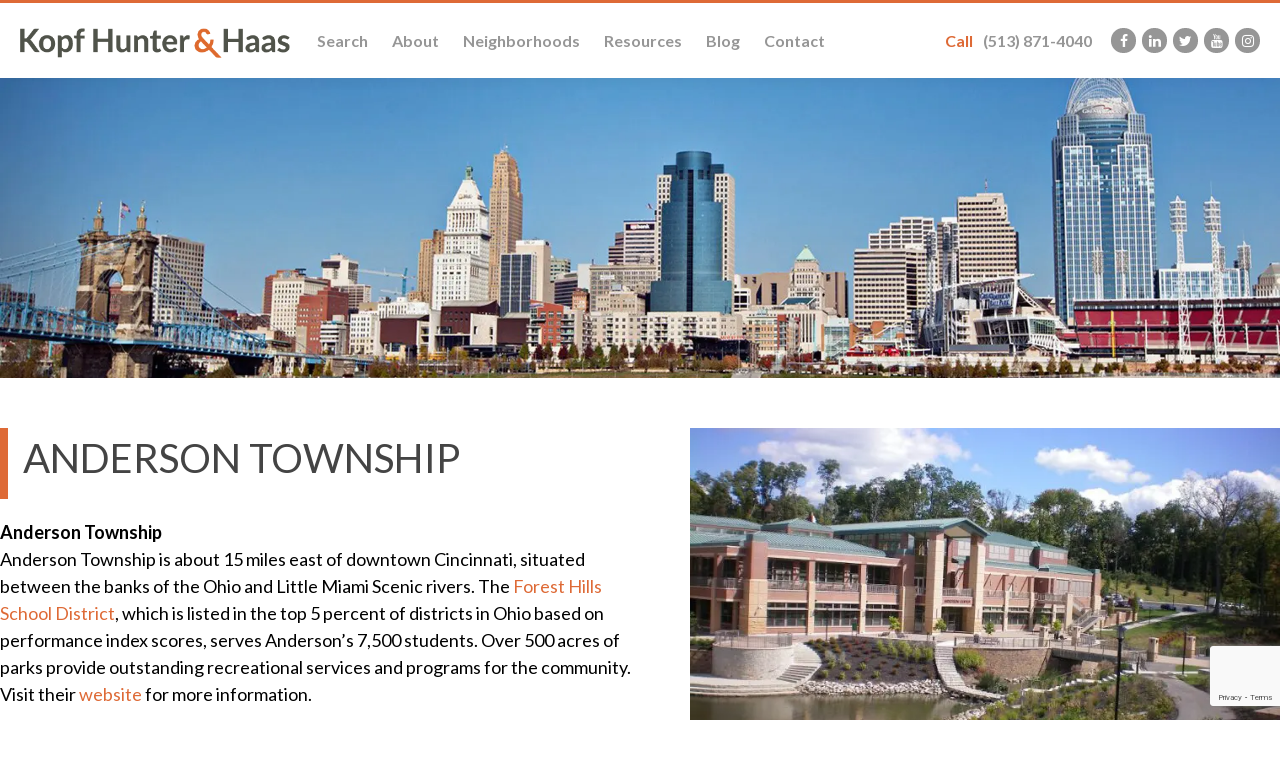

--- FILE ---
content_type: text/html; charset=UTF-8
request_url: https://khhrealtors.com/neighborhoods/anderson-township/
body_size: 8535
content:
<!doctype html>
<html lang="en-US">
<head>
	<meta charset="UTF-8">
	<meta http-equiv="X-UA-Compatible" content="IE=edge,chrome=1">
	<meta name="viewport" content="width=device-width, initial-scale=1">
	<link rel="profile" href="https://gmpg.org/xfn/11">

	<link rel="shortcut icon" href="/favicon.ico" type="image/x-icon"/>

	<link rel="preconnect" href="https://fonts.googleapis.com">
	<link rel="preconnect" href="https://fonts.gstatic.com" crossorigin>
	<link href="https://fonts.googleapis.com/css2?family=Lato:wght@400;700;900&display=swap" rel="stylesheet"> 

	<meta name='robots' content='index, follow, max-image-preview:large, max-snippet:-1, max-video-preview:-1' />
	<style>img:is([sizes="auto" i], [sizes^="auto," i]) { contain-intrinsic-size: 3000px 1500px }</style>
	<meta property="og:title" content="Anderson Township"/>
<meta property="og:description" content="Anderson TownshipAnderson Township is about 15 miles east of downtown Cincinnati, situated between the banks of the Ohio and Little Miami Scenic rivers. The For"/>
<meta property="og:image" content="https://khhrealtors.com/wp-content/uploads/2022/06/anderson-2.jpg"/>
<meta property="og:image:width" content="800"/>
<meta property="og:image:height" content="533"/>
<meta property="og:type" content="article"/>
<meta property="og:article:published_time" content="2022-06-24 01:28:46"/>
<meta property="og:article:modified_time" content="2023-08-24 22:39:45"/>
<meta name="twitter:card" content="summary">
<meta name="twitter:title" content="Anderson Township"/>
<meta name="twitter:description" content="Anderson TownshipAnderson Township is about 15 miles east of downtown Cincinnati, situated between the banks of the Ohio and Little Miami Scenic rivers. The For"/>
<meta name="twitter:image" content="https://khhrealtors.com/wp-content/uploads/2022/06/anderson-2.jpg"/>
<meta name="author" content="khh-admin"/>

	<!-- This site is optimized with the Yoast SEO plugin v19.2 - https://yoast.com/wordpress/plugins/seo/ -->
	<title>Anderson Township - Kopf Hunter &amp; Haas</title>
	<link rel="canonical" href="https://khhrealtors.com/neighborhoods/anderson-township/" />
	<meta property="og:url" content="https://khhrealtors.com/neighborhoods/anderson-township/" />
	<meta property="og:site_name" content="Kopf Hunter &amp; Haas" />
	<meta property="article:modified_time" content="2023-08-24T22:39:45+00:00" />
	<meta property="og:image" content="https://khhrealtors.com/wp-content/uploads/2022/06/anderson-2.jpg" />
	<meta property="og:image:width" content="800" />
	<meta property="og:image:height" content="533" />
	<meta property="og:image:type" content="image/jpeg" />
	<meta name="author" content="khh-admin" />
	<script type="application/ld+json" class="yoast-schema-graph">{"@context":"https://schema.org","@graph":[{"@type":"WebSite","@id":"https://khhrealtors.com/#website","url":"https://khhrealtors.com/","name":"Kopf Hunter &amp; Haas","description":"Just another WordPress site","potentialAction":[{"@type":"SearchAction","target":{"@type":"EntryPoint","urlTemplate":"https://khhrealtors.com/?s={search_term_string}"},"query-input":"required name=search_term_string"}],"inLanguage":"en-US"},{"@type":"ImageObject","inLanguage":"en-US","@id":"https://khhrealtors.com/neighborhoods/anderson-township/#primaryimage","url":"https://khhrealtors.com/wp-content/uploads/2022/06/anderson-2.jpg","contentUrl":"https://khhrealtors.com/wp-content/uploads/2022/06/anderson-2.jpg","width":800,"height":533},{"@type":"WebPage","@id":"https://khhrealtors.com/neighborhoods/anderson-township/#webpage","url":"https://khhrealtors.com/neighborhoods/anderson-township/","name":"Anderson Township - Kopf Hunter &amp; Haas","isPartOf":{"@id":"https://khhrealtors.com/#website"},"primaryImageOfPage":{"@id":"https://khhrealtors.com/neighborhoods/anderson-township/#primaryimage"},"datePublished":"2022-06-24T01:28:46+00:00","dateModified":"2023-08-24T22:39:45+00:00","breadcrumb":{"@id":"https://khhrealtors.com/neighborhoods/anderson-township/#breadcrumb"},"inLanguage":"en-US","potentialAction":[{"@type":"ReadAction","target":["https://khhrealtors.com/neighborhoods/anderson-township/"]}]},{"@type":"BreadcrumbList","@id":"https://khhrealtors.com/neighborhoods/anderson-township/#breadcrumb","itemListElement":[{"@type":"ListItem","position":1,"name":"Neighborhoods","item":"https://khhrealtors.com/neighborhoods/"},{"@type":"ListItem","position":2,"name":"Anderson Township"}]}]}</script>
	<!-- / Yoast SEO plugin. -->


<link rel='dns-prefetch' href='//static.addtoany.com' />
<link rel="alternate" type="application/rss+xml" title="Kopf Hunter &amp; Haas &raquo; Feed" href="https://khhrealtors.com/feed/" />
<link rel="alternate" type="application/rss+xml" title="Kopf Hunter &amp; Haas &raquo; Comments Feed" href="https://khhrealtors.com/comments/feed/" />
<style id='classic-theme-styles-inline-css'>
/*! This file is auto-generated */
.wp-block-button__link{color:#fff;background-color:#32373c;border-radius:9999px;box-shadow:none;text-decoration:none;padding:calc(.667em + 2px) calc(1.333em + 2px);font-size:1.125em}.wp-block-file__button{background:#32373c;color:#fff;text-decoration:none}
</style>
<link rel='stylesheet' id='wpo_min-header-0-css' href='https://khhrealtors.com/wp-content/cache/wpo-minify/1750362152/assets/wpo-minify-header-34702a66.min.css' media='all' />
<script id="addtoany-core-js-before">
window.a2a_config=window.a2a_config||{};a2a_config.callbacks=[];a2a_config.overlays=[];a2a_config.templates={};
a2a_config.icon_color="transparent,#de6a36";
</script>
<script async src="https://static.addtoany.com/menu/page.js" id="addtoany-core-js"></script>
<script src="https://khhrealtors.com/wp-content/cache/wpo-minify/1750362152/assets/wpo-minify-header-30ff1660.min.js" id="wpo_min-header-1-js"></script>
<link rel="https://api.w.org/" href="https://khhrealtors.com/wp-json/" /><link rel="alternate" title="JSON" type="application/json" href="https://khhrealtors.com/wp-json/wp/v2/neighborhoods/251" /><link rel="EditURI" type="application/rsd+xml" title="RSD" href="https://khhrealtors.com/xmlrpc.php?rsd" />
<meta name="generator" content="WordPress 6.8.3" />
<link rel='shortlink' href='https://khhrealtors.com/?p=251' />
<link rel="alternate" title="oEmbed (JSON)" type="application/json+oembed" href="https://khhrealtors.com/wp-json/oembed/1.0/embed?url=https%3A%2F%2Fkhhrealtors.com%2Fneighborhoods%2Fanderson-township%2F" />
<link rel="alternate" title="oEmbed (XML)" type="text/xml+oembed" href="https://khhrealtors.com/wp-json/oembed/1.0/embed?url=https%3A%2F%2Fkhhrealtors.com%2Fneighborhoods%2Fanderson-township%2F&#038;format=xml" />


<!-- WordPress Version 6.8.3 -->
<!-- IDX Broker WordPress Plugin 3.2.4 Activated -->
<!-- IDX Broker WordPress Plugin Wrapper Meta-->

<noscript><style>.lazyload[data-src]{display:none !important;}</style></noscript><style>.lazyload{background-image:none !important;}.lazyload:before{background-image:none !important;}</style>		<style type="text/css">
					.site-title a,
			.site-description {
				color: #969696;
			}
				</style>
		
	<!-- Jquery -->
	<script src="//ajax.googleapis.com/ajax/libs/jquery/1.11.3/jquery.min.js"></script>
	<script src="/wp-content/themes/khh-realtors/js/modernizr.custom.js"></script>

	<!-- Fonts -->
	<link href="//maxcdn.bootstrapcdn.com/font-awesome/4.7.0/css/font-awesome.min.css" rel="stylesheet">

	<!-- Facebook Modal -->
	<!-- <script src="/wp-content/themes/khh-realtors/js/jquery.cookie.js"></script>
	<link href="/wp-content/themes/khh-realtors/js/fancybox/jquery.fancybox.css" type="text/css" rel="stylesheet" />
	<script src="/wp-content/themes/khh-realtors/js/fancybox/jquery.fancybox.js" type="text/javascript"></script>
	<script type="text/javascript" src="/wp-content/themes/khh-realtors/js/fancybox-facebook-modal.js"></script> -->

</head>

<body class="wp-singular neighborhoods-template-default single single-neighborhoods postid-251 wp-theme-khh-realtors" touchstart>
<script data-cfasync="false" data-no-defer="1">var ewww_webp_supported=false;</script>
<div id="fb-root"></div>
<!-- <script>(function(d, s, id) {
  var js, fjs = d.getElementsByTagName(s)[0];
  if (d.getElementById(id)) return;
  js = d.createElement(s); js.id = id;
  js.src = 'https://connect.facebook.net/en_US/sdk.js#xfbml=1&version=v2.11';
  fjs.parentNode.insertBefore(js, fjs);
}(document, 'script', 'facebook-jssdk'));</script> -->


<!-- <div id="page" class="site"> -->
	<!-- <a class="skip-link screen-reader-text" href="#primary">Skip to content</a> -->


<header>
<div id="masthead" class="container clearfix">
    <div class="logo-main">
        <a href="/" title="Kopf Hunter Haas">
            <img src="[data-uri]" alt="Kopf Hunter Haas Logo" class="large lazyload" data-src="/wp-content/themes/khh-realtors/images/khh-logo-hz.png" decoding="async" /><noscript><img src="/wp-content/themes/khh-realtors/images/khh-logo-hz.png" alt="Kopf Hunter Haas Logo" class="large" data-eio="l" /></noscript>
            <img src="[data-uri]" alt="Kopf Hunter Haas Logo" class="small hidden lazyload" data-src="/wp-content/themes/khh-realtors/images/logo-small.png" decoding="async" /><noscript><img src="/wp-content/themes/khh-realtors/images/logo-small.png" alt="Kopf Hunter Haas Logo" class="small hidden" data-eio="l" /></noscript>
            <!-- <img src="[data-uri]" alt="Kopf Hunter Haas Logo" class="large lazyload" data-src="/wp-content/themes/khh-realtors/images/logo-main.png" decoding="async" /><noscript><img src="/wp-content/themes/khh-realtors/images/logo-main.png" alt="Kopf Hunter Haas Logo" class="large" data-eio="l" /></noscript>
            <img src="[data-uri]" alt="Kopf Hunter Haas Logo" class="small hidden lazyload" data-src="/wp-content/themes/khh-realtors/images/logo-small.png" decoding="async" /><noscript><img src="/wp-content/themes/khh-realtors/images/logo-small.png" alt="Kopf Hunter Haas Logo" class="small hidden" data-eio="l" /></noscript> -->
        </a>
    </div>
    <nav>
    <div class="phone"><a href="tel:15138714040" title="Call (513) 871-4040"><strong>Call</strong> (513) 871-4040</a></div>
    <a href="javascript:void(0)" title="" class="menu"> <span></span> <span></span> <span></span> <span></span> </a>
    <ul>
        <li>
            <a href="http://khhrealtors.idxbroker.com/idx/search/advanced" title="Search">Search</a>
            <div class="submenu-link"></div>
            <ul class="submenu">
                <li><a href="http://khhrealtors.idxbroker.com/idx/search/advanced" title="For Sale">For Sale</a></li>
                <li><a href="http://khhrealtors.idxbroker.com/idx/results/listings?idxID=d079&pt=2&ccz=city&per=10&srt=pra" title="For Lease">For Lease</a></li>
                <li><a href="/properties/" title="Featured Listings">Featured Listings</a></li>
                <li><a href="/open-houses/" title="Open Houses">Open Houses</a></li>
                <li><a href="/historic-homes/" title="Historic Homes">Historic Homes</a></li>
            </ul>
        </li>
        <li>
            <a href="/about/" title="About">About</a>
            <div class="submenu-link"></div>
            <ul class="submenu">
                <li><a href="/our-agents/" title="Our Agents">Our Agents</a></li>
                <li><a href="/for-buyers/" title="For Buyers">For Buyers</a>
                    <div class="submenu-link"></div>
                    <ul class="submenu">
                        <li><a href="/buyers-roadmap/" title="Buyers' Roadmap">Buyers' Roadmap</a></li>
                        <li><a href="/buyers-faq/" title="Buyers' FAQ">Buyers' FAQ</a></li>
                    </ul>
                </li>
                <li><a href="/for-sellers/" title="For Sellers">For Sellers</a>
                    <div class="submenu-link"></div>
                    <ul class="submenu">
                        <li><a href="/sellers-roadmap/" title="Sellers' Roadmap">Sellers' Roadmap</a></li>
                        <li><a href="/sellers-faq/" title="Sellers' FAQ">Sellers' FAQ</a></li>
                    </ul>
                </li>
                <li><a href="/testimonials/" title="Testimonials">Testimonials</a></li>
            </ul>
        </li>

        
		<li class="neighborhoods">
			<a href="/neighborhoods/" title="Neighborhoods">Neighborhoods</a>
			<div class="submenu-link"></div>
			<ul class="submenu">
	
				<li>
					<a href="/neighborhoods/alexandria-ky/" title="Alexandria, KY">Alexandria, KY</a>
				</li>
			
				<li>
					<a href="/neighborhoods/amberley-village/" title="Amberley Village">Amberley Village</a>
				</li>
			
				<li>
					<a href="/neighborhoods/anderson-township/" title="Anderson Township">Anderson Township</a>
				</li>
			
				<li>
					<a href="/neighborhoods/blue-ash/" title="Blue Ash">Blue Ash</a>
				</li>
			
				<li>
					<a href="/neighborhoods/california/" title="California">California</a>
				</li>
			
				<li>
					<a href="/neighborhoods/clifton/" title="Clifton">Clifton</a>
				</li>
			
				<li>
					<a href="/neighborhoods/columbia-tusculum/" title="Columbia Tusculum">Columbia Tusculum</a>
				</li>
			
				<li>
					<a href="/neighborhoods/deerfield-township/" title="Deerfield Township">Deerfield Township</a>
				</li>
			
				<li>
					<a href="/neighborhoods/downtown-otr/" title="Downtown / OTR">Downtown / OTR</a>
				</li>
			
				<li>
					<a href="/neighborhoods/fairfax/" title="Fairfax">Fairfax</a>
				</li>
			
				<li>
					<a href="/neighborhoods/ft-thomas-ky/" title="Ft. Thomas, KY">Ft. Thomas, KY</a>
				</li>
			
				<li>
					<a href="/neighborhoods/hyde-park/" title="Hyde Park">Hyde Park</a>
				</li>
			
				<li>
					<a href="/neighborhoods/indian-hill/" title="Indian Hill">Indian Hill</a>
				</li>
			
				<li>
					<a href="/neighborhoods/lebanon/" title="Lebanon">Lebanon</a>
				</li>
			
				<li>
					<a href="/neighborhoods/loveland-milford/" title="Loveland / Milford">Loveland / Milford</a>
				</li>
			
				<li>
					<a href="/neighborhoods/madeira/" title="Madeira">Madeira</a>
				</li>
			
				<li>
					<a href="/neighborhoods/madisonville/" title="Madisonville">Madisonville</a>
				</li>
			
				<li>
					<a href="/neighborhoods/mariemont-terrace-park/" title="Mariemont / Terrace Park">Mariemont / Terrace Park</a>
				</li>
			
				<li>
					<a href="/neighborhoods/mason/" title="Mason">Mason</a>
				</li>
			
				<li>
					<a href="/neighborhoods/montgomery/" title="Montgomery">Montgomery</a>
				</li>
			
				<li>
					<a href="/neighborhoods/mt-adams/" title="Mt. Adams">Mt. Adams</a>
				</li>
			
				<li>
					<a href="/neighborhoods/mt-lookout/" title="Mt. Lookout">Mt. Lookout</a>
				</li>
			
				<li>
					<a href="/neighborhoods/mt-washington/" title="Mt. Washington">Mt. Washington</a>
				</li>
			
				<li>
					<a href="/neighborhoods/north-avondale/" title="North Avondale">North Avondale</a>
				</li>
			
				<li>
					<a href="/neighborhoods/northern-kentucky-riverside/" title="Northern Kentucky Riverside">Northern Kentucky Riverside</a>
				</li>
			
				<li>
					<a href="/neighborhoods/northside/" title="Northside">Northside</a>
				</li>
			
				<li>
					<a href="/neighborhoods/norwood/" title="Norwood">Norwood</a>
				</li>
			
				<li>
					<a href="/neighborhoods/oakley/" title="Oakley">Oakley</a>
				</li>
			
				<li>
					<a href="/neighborhoods/perry-park-ky/" title="Perry Park, KY">Perry Park, KY</a>
				</li>
			
				<li>
					<a href="/neighborhoods/pleasant-ridge/" title="Pleasant Ridge">Pleasant Ridge</a>
				</li>
			
				<li>
					<a href="/neighborhoods/reading/" title="Reading">Reading</a>
				</li>
			
				<li>
					<a href="/neighborhoods/silverton/" title="Silverton">Silverton</a>
				</li>
			
				<li>
					<a href="/neighborhoods/sycamore-township/" title="Sycamore Township">Sycamore Township</a>
				</li>
			
				<li>
					<a href="/neighborhoods/symmes-township/" title="Symmes Township">Symmes Township</a>
				</li>
			
				<li>
					<a href="/neighborhoods/walnut-hills/" title="Walnut Hills">Walnut Hills</a>
				</li>
			
				<li>
					<a href="/neighborhoods/west-chester/" title="West Chester">West Chester</a>
				</li>
			
			</ul>
		</li>
	
        <li><a href="/resources/" title="Resources">Resources</a>
            <div class="submenu-link"></div>
            <ul class="submenu">
            <li><a href="/sellers-checklist/" title="Sellers' Checklist">Sellers' Checklist</a></li>
            <li><a href="/calculator/" title="Mortgage Calculator">Mortgage Calculator</a></li>
            <li><a href="/client-forms/" title="Client Forms">Client Forms</a></li>
	        <li><a href="/relocation/" title="Relocation">Relocation</a></li>
            </ul>
        </li>
        <li><a href="/blog/" title="Blog">Blog</a></li>
        <!-- <li><a href="https://www.khhrealtors.com/blog/categories/scoop-60/" title="Scoop :60">Scoop :60</a></li> -->
        <li><a href="/contact/" title="Contact">Contact</a></li>
    </ul>
    </nav>
    <div class="float-right">
        <div class="phone"><a href="tel:15138714040" title="Call (513) 871-4040"><strong>Call</strong> (513) 871-4040</a></div>
        <ul class="social">
            <li><a href="https://www.facebook.com/KopfHunterHaasRealtors/" title="Kopf Hunter Haas on Facebook" target="_blank"><i class="fa fa-facebook"></i></a></li>
            <li><a href="https://www.linkedin.com/company/kopf-hunter-&-haas-realtors/" title="Kopf Hunter Haas on LinkedIn" target="_blank"><i class="fa fa-linkedin"></i></a></li>
            <li><a href="https://twitter.com/KopfHunterHaas" title="Kopf Hunter Haas on Twitter" target="_blank"><i class="fa fa-twitter"></i></a></li>
            <li><a href="https://www.youtube.com/channel/UCYH_52rXE0xH713jmNQTZDA" title="Kopf Hunter Haas on YouTube" target="_blank"><i class="fa fa-youtube"></i></a></li>
            <li><a href="https://www.instagram.com/kopfhunterhaas/" title="Kopf Hunter Haas on Instagram" target="_blank"><i class="fa fa-instagram"></i></a></li>
        </ul>
    </div>
</div>
</header>




	<section class="top-bar">
		<div class="container">Not Found</div>
	</section>
	<section id="primary" class="content">
		<div class="container clearfix">
		
<div class="bio-info">
		<img width="640" height="426" src="[data-uri]" class="attachment-large size-large wp-post-image lazyload" alt="" decoding="async" fetchpriority="high"   data-src="https://khhrealtors.com/wp-content/uploads/2022/06/anderson-2.jpg" data-srcset="https://khhrealtors.com/wp-content/uploads/2022/06/anderson-2.jpg 800w, https://khhrealtors.com/wp-content/uploads/2022/06/anderson-2-700x466.jpg 700w, https://khhrealtors.com/wp-content/uploads/2022/06/anderson-2-768x512.jpg 768w" data-sizes="auto" /><noscript><img width="640" height="426" src="https://khhrealtors.com/wp-content/uploads/2022/06/anderson-2.jpg" class="attachment-large size-large wp-post-image" alt="" decoding="async" fetchpriority="high" srcset="https://khhrealtors.com/wp-content/uploads/2022/06/anderson-2.jpg 800w, https://khhrealtors.com/wp-content/uploads/2022/06/anderson-2-700x466.jpg 700w, https://khhrealtors.com/wp-content/uploads/2022/06/anderson-2-768x512.jpg 768w" sizes="(max-width: 640px) 100vw, 640px" data-eio="l" /></noscript>		<p style="margin: 0;"></p>
</div>

<div style="border-left: 8px solid #de6a36; padding: 10px 15px 1px; margin-bottom: 20px;">
    <h2 style="color: #444; text-transform: uppercase;">Anderson Township</h2>
</div>

<p><strong>Anderson Township</strong><br />Anderson Township is about 15 miles east of downtown Cincinnati, situated between the banks of the Ohio and Little Miami Scenic rivers. The <a href="http://www.foresthills.edu/" target="_blank" rel="noopener">Forest Hills School District</a>, which is listed in the top 5 percent of districts in Ohio based on performance index scores, serves Anderson&#8217;s 7,500 students. Over 500 acres of parks provide outstanding recreational services and programs for the community. Visit their <a href="http://www.andersontownship.org/" target="_blank" rel="noopener">website</a> for more information.</p>
<p>Near Anderson Township is Newtown.</p>
<p><strong>Newtown</strong><br />Originally known as Mercersburg when the town was first settled in 1792, the name was changed in 1901 prior to the Village becoming incorporated. Located southeast of Downtown Cincinnati, it is about a 20 minute drive on Columbia Parkway. Newtown offers an historic peaceful setting with numerous shopping, parks, and recreation areas nearby, an award-winning school system, and a variety of homes including newer homes in Ivy Hills with apartment and condominium options. Visit their <a href="http://www.villageofnewtown.com/" target="_blank" rel="noopener">website</a> for more information.</p>
<p><a href="/neighborhoods/" title="Return to the neighborhoods"><strong>< Return to the neighborhoods</strong></a></p>
<!-- #post-251 -->


<section class="content">
	<div class="container clearfix">
		<script charset="UTF-8" type="text/javascript" id="idxwidgetsrc-44644" src="//khhrealtors.idxbroker.com/idx/customshowcasejs.php?widgetid=44644"></script>
		<div class="clear"></div>
		<a href="/neighborhoods" title="Return to Neighborhoods" class="button">Return to Neighborhoods</a>
	</div>
</section>		</div>
	</section><!-- #main -->


<footer id="colophon" class="site-footer">
    <div class="container clearfix">
      <div class="column">
        <div class="logo-footer"><a href="/" title="Kopf Hunter Haas"><img src="[data-uri]" alt="Kopf Hunter Haas Logo" data-src="/wp-content/themes/khh-realtors/images/logo-footer.png" decoding="async" class="lazyload" /><noscript><img src="/wp-content/themes/khh-realtors/images/logo-footer.png" alt="Kopf Hunter Haas Logo" data-eio="l" /></noscript></a>
        </div>
        <p>Mission Statement: To provide the highest level of professional service and expertise in the Greater Cincinnati real estate marketplace while creating an outstanding customer experience.
        </p>
        <ul class="social">
          <li><a href="https://www.facebook.com/KopfHunterHaasRealtors/" title="Kopf Hunter Haas on Facebook" target="_blank"><i class="fa fa-facebook"></i></a></li>
          <li><a href="https://www.linkedin.com/company/kopf-hunter-&-haas-realtors/" title="Kopf Hunter Haas on LinkedIn" target="_blank"><i class="fa fa-linkedin"></i></a></li>
          <li><a href="https://twitter.com/KopfHunterHaas" title="Kopf Hunter Haas on Twitter" target="_blank"><i class="fa fa-twitter"></i></a></li>
          <li><a href="https://www.youtube.com/channel/UCYH_52rXE0xH713jmNQTZDA" title="Kopf Hunter Haas on YouTube" target="_blank"><i class="fa fa-youtube"></i></a></li>
          <li><a href="https://www.instagram.com/kopfhunterhaas/" title="Kopf Hunter Haas on Instagram" target="_blank"><i class="fa fa-instagram"></i></a></li>
        </ul>
        <div class="phone"><a href="tel:15138714040" title="Call (513) 871-4040"><strong>Call</strong> (513) 871-4040</a></div>
        <div style="padding-top: 10px;">
          <img src="[data-uri]" style="max-width: 75px;" alt="" data-src="/wp-content/themes/khh-realtors/images/equal-housing-opportunity-logo-1200w.png" decoding="async" class="lazyload"><noscript><img src="/wp-content/themes/khh-realtors/images/equal-housing-opportunity-logo-1200w.png" style="max-width: 75px;" alt="" data-eio="l"></noscript>
          <img src="[data-uri]" style="max-width: 75px; margin-top: 10px;" alt="" data-src="/wp-content/themes/khh-realtors/images/office_R_white.png" decoding="async" class="lazyload"><noscript><img src="/wp-content/themes/khh-realtors/images/office_R_white.png" style="max-width: 75px; margin-top: 10px;" alt="" data-eio="l"></noscript>
        </div>
      </div>

		<div class="column">
        <h3>Latest Blog Updates</h3>
	
        
            
            <!-- the loop -->
            

			      <p><a href="https://khhrealtors.com/blog/thank-you-to-the-cincinnati-business-courier-for-featuring-our-very-own-heather-kopf/" title="Thank you to the Cincinnati Business Courier for featuring our very own Heather Kopf!">Thank you to the Cincinnati Business Courier for featuring our very own Heather Kopf!</a></p>


            <!-- <li><a href="https://khhrealtors.com/blog/thank-you-to-the-cincinnati-business-courier-for-featuring-our-very-own-heather-kopf/">Thank you to the Cincinnati Business Courier for featuring our very own Heather Kopf!</a></li> -->
            

			      <p><a href="https://khhrealtors.com/blog/couriers-2025-list-of-largest-residential-real-estate-firms/" title="Courier&#8217;s 2025 list of largest residential real estate firms.">Courier&#8217;s 2025 list of largest residential real estate firms.</a></p>


            <!-- <li><a href="https://khhrealtors.com/blog/couriers-2025-list-of-largest-residential-real-estate-firms/">Courier&#8217;s 2025 list of largest residential real estate firms.</a></li> -->
            

			      <p><a href="https://khhrealtors.com/blog/october-housing-stats-are-in/" title="October Housing Stats Are In!">October Housing Stats Are In!</a></p>


            <!-- <li><a href="https://khhrealtors.com/blog/october-housing-stats-are-in/">October Housing Stats Are In!</a></li> -->
            

			      <p><a href="https://khhrealtors.com/blog/%f0%9f%8e%89%f0%9f%91%8f-big-cheers-all-around-we-did-it-%f0%9f%8f%a1%e2%9c%a8/" title="🎉👏 Big cheers all around… we did it! 🏡✨">🎉👏 Big cheers all around… we did it! 🏡✨</a></p>


            <!-- <li><a href="https://khhrealtors.com/blog/%f0%9f%8e%89%f0%9f%91%8f-big-cheers-all-around-we-did-it-%f0%9f%8f%a1%e2%9c%a8/">🎉👏 Big cheers all around… we did it! 🏡✨</a></li> -->
            

			      <p><a href="https://khhrealtors.com/blog/greater-cincinnati-housing-market-update-july-2025/" title="Greater Cincinnati Housing Market Update- July 2025">Greater Cincinnati Housing Market Update- July 2025</a></p>


            <!-- <li><a href="https://khhrealtors.com/blog/greater-cincinnati-housing-market-update-july-2025/">Greater Cincinnati Housing Market Update- July 2025</a></li> -->
                        <!-- end of the loop -->
            
            
		</div> 
    
      <div class="column">
        <img src="[data-uri]" class="responsive lazyload" style="max-width:350px; margin: 0 auto;" alt="Kopf Hunter Haas 100 Years Logo" data-src="/wp-content/themes/khh-realtors/images/KHH_100Years_transparent_060722.png" decoding="async" /><noscript><img src="/wp-content/themes/khh-realtors/images/KHH_100Years_transparent_060722.png" class="responsive" style="max-width:350px; margin: 0 auto;" alt="Kopf Hunter Haas 100 Years Logo" data-eio="l" /></noscript>

        <!-- <h3>Latest Twitter Updates</h3>
        <script type="text/javascript" src="/wp-content/themes/khh-realtors/js/twitter/twitterfeed-fade.js"></script>
        <link rel="stylesheet" type="text/css" href="/wp-content/themes/khh-realtors/js/twitter/twitter-styles-fade.css"/>
        <div id="twitter-feed-back">
          <div id="twitter-feed"></div>
        </div> -->

      </div>
    </div>
    <div class="copyright">
      <div class="container clearfix">
        <div class="float-left">©
          2022 Kopf Hunter Haas. All rights reserved. <a href="https://goo.gl/maps/uWwUPtGxBkG2" target="_blank" title="Get Directions" class="address">3414 Erie Avenue Cincinnati OH 45208</a>
        </div>
        <div class="float-right">
          <nav>
            <ul class="clearfix">
              <li><a href="/search" title="Search">Search</a>
              </li>
              <li><a href="/about" title="About">About</a>
              </li>
              <li><a href="/neighborhoods" title="Neighborhoods">Neighborhoods</a>
              </li>
              <li><a href="/resources" title="Resources">Resources</a>
              </li>
              <li><a href="/blog" title="Blog">Blog</a>
              </li>
              <!-- <li><a href="/scoop-60" title="Scoop :60">Scoop :60</a>
              </li> -->
              <li><a href="/contact" title="Contact">Contact</a>
              </li>
            </ul>
          </nav>
          </span>
        </div>
      </div>
    </div>
  </footer>

<!-- </div> #page -->

<script type="speculationrules">
{"prefetch":[{"source":"document","where":{"and":[{"href_matches":"\/*"},{"not":{"href_matches":["\/wp-*.php","\/wp-admin\/*","\/wp-content\/uploads\/*","\/wp-content\/*","\/wp-content\/plugins\/*","\/wp-content\/themes\/khh-realtors\/*","\/*\\?(.+)"]}},{"not":{"selector_matches":"a[rel~=\"nofollow\"]"}},{"not":{"selector_matches":".no-prefetch, .no-prefetch a"}}]},"eagerness":"conservative"}]}
</script>
<script id="wpo_min-footer-0-js-extra">
var wpcf7 = {"api":{"root":"https:\/\/khhrealtors.com\/wp-json\/","namespace":"contact-form-7\/v1"}};
</script>
<script src="https://khhrealtors.com/wp-content/cache/wpo-minify/1750362152/assets/wpo-minify-footer-c3cd1845.min.js" id="wpo_min-footer-0-js"></script>
<script src="https://www.google.com/recaptcha/api.js?render=6LcBCj0pAAAAALuTiVmwMJH087H9-CGD1bbQksZd&amp;ver=3.0" id="google-recaptcha-js"></script>
<script id="wpo_min-footer-2-js-extra">
var wpcf7_recaptcha = {"sitekey":"6LcBCj0pAAAAALuTiVmwMJH087H9-CGD1bbQksZd","actions":{"homepage":"homepage","contactform":"contactform"}};
</script>
<script src="https://khhrealtors.com/wp-content/cache/wpo-minify/1750362152/assets/wpo-minify-footer-09260c62.min.js" id="wpo_min-footer-2-js"></script>

<link rel="stylesheet" href="/wp-content/themes/khh-realtors/css/owl.carousel.min.css">
<script src="/wp-content/themes/khh-realtors/js/owl.carousel.min.js"></script>

<script>

    // $(document).scroll(function() {

    //   var y = $(this).scrollTop();
    //   if (y > 300) {
    //     $('.logo-main img.large').addClass('hidden');
    //     $('.logo-main img.small').removeClass('hidden');
    //   } else {
    //     $('.logo-main img.small').addClass('hidden');
    //     $('.logo-main img.large').removeClass('hidden');
    //   }

    // });

    $(document).ready(function(){

        $('a.menu').click(function() {
            $('body').toggleClass('lock');
            $('nav').toggleClass('open');
            $('a.menu').toggleClass('open'); 
            $('li.active').removeClass('active');
        });

        $('a.menu').bind('touchstart',function(e){
            e.preventDefault();
            $('body').toggleClass('lock');
            $('nav').toggleClass('open');
            $('a.menu').toggleClass('open');
            $('li.active').removeClass('active');
        });

        $(".submenu-link").click(function() {
            $(this).parent().toggleClass('active').siblings().removeClass('active');
        });

        $('ul.accordion h2').click(function() {
            $(this).next('article').slideToggle(200);
            $(this).toggleClass('close');
        });
      
        $('.owl-carousel.testimonials').owlCarousel({
          margin: 0
          ,dots: true
          ,items: 1
          ,loop: $('.owl-carousel.testimonials .item').size() > 1 ? true:false
          ,autoplay: true
        });

        $('.owl-carousel').owlCarousel({
          loop: true,
          margin: 10,
          dots: false,
          responsiveClass: true,
          responsive: {
            0: {
              items: 1
            },
            600: {
              items: 2,
              nav: false
            },
            768: {
              items: 2,
              nav: true
            },
            1000: {
              items: 3,
              nav: true
            }
          },
          loop: $('.owl-carousel.featured-listings .item').size() > 3 ? true:false
        });

    });

    $(function() {

        $('nav > ul > li a').on('click', function() {
            if ($(document).width() < 900) { 
                $('body').removeClass('lock');
                $('nav').removeClass('open');
                $('a.menu').removeClass('open'); 
                $('li.active').removeClass('active'); 
            }
        });

    });
    
    (function($){})(window.jQuery);
    
    $(window).resize(function() {
        if (!isiphone()){ 
            resized();
        }
    });

    function resized() { 
        if ($(document).width() > 900) { 
            //$('nav > ul').css('display','inline-block');
        } else {
            $('body').removeClass('lock');
            $('nav').removeClass('open');
            $('a.menu').removeClass('open');
            $('li.active').removeClass('active');
        }
    }

    function isiphone(){ 
        return ( 
            (navigator.userAgent.toLowerCase().indexOf("iphone") > -1) || 
            (navigator.userAgent.toLowerCase().indexOf("ipod") > -1) 
        ); 
    }

  </script>
<!-- Global site tag (gtag.js) - Google Analytics -->
<script async src="https://www.googletagmanager.com/gtag/js?id=UA-89971508-1"></script>
<script>
  window.dataLayer = window.dataLayer || [];
  function gtag(){dataLayer.push(arguments);}
  gtag('js', new Date());

  gtag('config', 'UA-89971508-1');
</script>


</body>
</html>


--- FILE ---
content_type: text/html; charset=utf-8
request_url: https://www.google.com/recaptcha/api2/anchor?ar=1&k=6LcBCj0pAAAAALuTiVmwMJH087H9-CGD1bbQksZd&co=aHR0cHM6Ly9raGhyZWFsdG9ycy5jb206NDQz&hl=en&v=N67nZn4AqZkNcbeMu4prBgzg&size=invisible&anchor-ms=20000&execute-ms=30000&cb=xm1n9fa0i97y
body_size: 48808
content:
<!DOCTYPE HTML><html dir="ltr" lang="en"><head><meta http-equiv="Content-Type" content="text/html; charset=UTF-8">
<meta http-equiv="X-UA-Compatible" content="IE=edge">
<title>reCAPTCHA</title>
<style type="text/css">
/* cyrillic-ext */
@font-face {
  font-family: 'Roboto';
  font-style: normal;
  font-weight: 400;
  font-stretch: 100%;
  src: url(//fonts.gstatic.com/s/roboto/v48/KFO7CnqEu92Fr1ME7kSn66aGLdTylUAMa3GUBHMdazTgWw.woff2) format('woff2');
  unicode-range: U+0460-052F, U+1C80-1C8A, U+20B4, U+2DE0-2DFF, U+A640-A69F, U+FE2E-FE2F;
}
/* cyrillic */
@font-face {
  font-family: 'Roboto';
  font-style: normal;
  font-weight: 400;
  font-stretch: 100%;
  src: url(//fonts.gstatic.com/s/roboto/v48/KFO7CnqEu92Fr1ME7kSn66aGLdTylUAMa3iUBHMdazTgWw.woff2) format('woff2');
  unicode-range: U+0301, U+0400-045F, U+0490-0491, U+04B0-04B1, U+2116;
}
/* greek-ext */
@font-face {
  font-family: 'Roboto';
  font-style: normal;
  font-weight: 400;
  font-stretch: 100%;
  src: url(//fonts.gstatic.com/s/roboto/v48/KFO7CnqEu92Fr1ME7kSn66aGLdTylUAMa3CUBHMdazTgWw.woff2) format('woff2');
  unicode-range: U+1F00-1FFF;
}
/* greek */
@font-face {
  font-family: 'Roboto';
  font-style: normal;
  font-weight: 400;
  font-stretch: 100%;
  src: url(//fonts.gstatic.com/s/roboto/v48/KFO7CnqEu92Fr1ME7kSn66aGLdTylUAMa3-UBHMdazTgWw.woff2) format('woff2');
  unicode-range: U+0370-0377, U+037A-037F, U+0384-038A, U+038C, U+038E-03A1, U+03A3-03FF;
}
/* math */
@font-face {
  font-family: 'Roboto';
  font-style: normal;
  font-weight: 400;
  font-stretch: 100%;
  src: url(//fonts.gstatic.com/s/roboto/v48/KFO7CnqEu92Fr1ME7kSn66aGLdTylUAMawCUBHMdazTgWw.woff2) format('woff2');
  unicode-range: U+0302-0303, U+0305, U+0307-0308, U+0310, U+0312, U+0315, U+031A, U+0326-0327, U+032C, U+032F-0330, U+0332-0333, U+0338, U+033A, U+0346, U+034D, U+0391-03A1, U+03A3-03A9, U+03B1-03C9, U+03D1, U+03D5-03D6, U+03F0-03F1, U+03F4-03F5, U+2016-2017, U+2034-2038, U+203C, U+2040, U+2043, U+2047, U+2050, U+2057, U+205F, U+2070-2071, U+2074-208E, U+2090-209C, U+20D0-20DC, U+20E1, U+20E5-20EF, U+2100-2112, U+2114-2115, U+2117-2121, U+2123-214F, U+2190, U+2192, U+2194-21AE, U+21B0-21E5, U+21F1-21F2, U+21F4-2211, U+2213-2214, U+2216-22FF, U+2308-230B, U+2310, U+2319, U+231C-2321, U+2336-237A, U+237C, U+2395, U+239B-23B7, U+23D0, U+23DC-23E1, U+2474-2475, U+25AF, U+25B3, U+25B7, U+25BD, U+25C1, U+25CA, U+25CC, U+25FB, U+266D-266F, U+27C0-27FF, U+2900-2AFF, U+2B0E-2B11, U+2B30-2B4C, U+2BFE, U+3030, U+FF5B, U+FF5D, U+1D400-1D7FF, U+1EE00-1EEFF;
}
/* symbols */
@font-face {
  font-family: 'Roboto';
  font-style: normal;
  font-weight: 400;
  font-stretch: 100%;
  src: url(//fonts.gstatic.com/s/roboto/v48/KFO7CnqEu92Fr1ME7kSn66aGLdTylUAMaxKUBHMdazTgWw.woff2) format('woff2');
  unicode-range: U+0001-000C, U+000E-001F, U+007F-009F, U+20DD-20E0, U+20E2-20E4, U+2150-218F, U+2190, U+2192, U+2194-2199, U+21AF, U+21E6-21F0, U+21F3, U+2218-2219, U+2299, U+22C4-22C6, U+2300-243F, U+2440-244A, U+2460-24FF, U+25A0-27BF, U+2800-28FF, U+2921-2922, U+2981, U+29BF, U+29EB, U+2B00-2BFF, U+4DC0-4DFF, U+FFF9-FFFB, U+10140-1018E, U+10190-1019C, U+101A0, U+101D0-101FD, U+102E0-102FB, U+10E60-10E7E, U+1D2C0-1D2D3, U+1D2E0-1D37F, U+1F000-1F0FF, U+1F100-1F1AD, U+1F1E6-1F1FF, U+1F30D-1F30F, U+1F315, U+1F31C, U+1F31E, U+1F320-1F32C, U+1F336, U+1F378, U+1F37D, U+1F382, U+1F393-1F39F, U+1F3A7-1F3A8, U+1F3AC-1F3AF, U+1F3C2, U+1F3C4-1F3C6, U+1F3CA-1F3CE, U+1F3D4-1F3E0, U+1F3ED, U+1F3F1-1F3F3, U+1F3F5-1F3F7, U+1F408, U+1F415, U+1F41F, U+1F426, U+1F43F, U+1F441-1F442, U+1F444, U+1F446-1F449, U+1F44C-1F44E, U+1F453, U+1F46A, U+1F47D, U+1F4A3, U+1F4B0, U+1F4B3, U+1F4B9, U+1F4BB, U+1F4BF, U+1F4C8-1F4CB, U+1F4D6, U+1F4DA, U+1F4DF, U+1F4E3-1F4E6, U+1F4EA-1F4ED, U+1F4F7, U+1F4F9-1F4FB, U+1F4FD-1F4FE, U+1F503, U+1F507-1F50B, U+1F50D, U+1F512-1F513, U+1F53E-1F54A, U+1F54F-1F5FA, U+1F610, U+1F650-1F67F, U+1F687, U+1F68D, U+1F691, U+1F694, U+1F698, U+1F6AD, U+1F6B2, U+1F6B9-1F6BA, U+1F6BC, U+1F6C6-1F6CF, U+1F6D3-1F6D7, U+1F6E0-1F6EA, U+1F6F0-1F6F3, U+1F6F7-1F6FC, U+1F700-1F7FF, U+1F800-1F80B, U+1F810-1F847, U+1F850-1F859, U+1F860-1F887, U+1F890-1F8AD, U+1F8B0-1F8BB, U+1F8C0-1F8C1, U+1F900-1F90B, U+1F93B, U+1F946, U+1F984, U+1F996, U+1F9E9, U+1FA00-1FA6F, U+1FA70-1FA7C, U+1FA80-1FA89, U+1FA8F-1FAC6, U+1FACE-1FADC, U+1FADF-1FAE9, U+1FAF0-1FAF8, U+1FB00-1FBFF;
}
/* vietnamese */
@font-face {
  font-family: 'Roboto';
  font-style: normal;
  font-weight: 400;
  font-stretch: 100%;
  src: url(//fonts.gstatic.com/s/roboto/v48/KFO7CnqEu92Fr1ME7kSn66aGLdTylUAMa3OUBHMdazTgWw.woff2) format('woff2');
  unicode-range: U+0102-0103, U+0110-0111, U+0128-0129, U+0168-0169, U+01A0-01A1, U+01AF-01B0, U+0300-0301, U+0303-0304, U+0308-0309, U+0323, U+0329, U+1EA0-1EF9, U+20AB;
}
/* latin-ext */
@font-face {
  font-family: 'Roboto';
  font-style: normal;
  font-weight: 400;
  font-stretch: 100%;
  src: url(//fonts.gstatic.com/s/roboto/v48/KFO7CnqEu92Fr1ME7kSn66aGLdTylUAMa3KUBHMdazTgWw.woff2) format('woff2');
  unicode-range: U+0100-02BA, U+02BD-02C5, U+02C7-02CC, U+02CE-02D7, U+02DD-02FF, U+0304, U+0308, U+0329, U+1D00-1DBF, U+1E00-1E9F, U+1EF2-1EFF, U+2020, U+20A0-20AB, U+20AD-20C0, U+2113, U+2C60-2C7F, U+A720-A7FF;
}
/* latin */
@font-face {
  font-family: 'Roboto';
  font-style: normal;
  font-weight: 400;
  font-stretch: 100%;
  src: url(//fonts.gstatic.com/s/roboto/v48/KFO7CnqEu92Fr1ME7kSn66aGLdTylUAMa3yUBHMdazQ.woff2) format('woff2');
  unicode-range: U+0000-00FF, U+0131, U+0152-0153, U+02BB-02BC, U+02C6, U+02DA, U+02DC, U+0304, U+0308, U+0329, U+2000-206F, U+20AC, U+2122, U+2191, U+2193, U+2212, U+2215, U+FEFF, U+FFFD;
}
/* cyrillic-ext */
@font-face {
  font-family: 'Roboto';
  font-style: normal;
  font-weight: 500;
  font-stretch: 100%;
  src: url(//fonts.gstatic.com/s/roboto/v48/KFO7CnqEu92Fr1ME7kSn66aGLdTylUAMa3GUBHMdazTgWw.woff2) format('woff2');
  unicode-range: U+0460-052F, U+1C80-1C8A, U+20B4, U+2DE0-2DFF, U+A640-A69F, U+FE2E-FE2F;
}
/* cyrillic */
@font-face {
  font-family: 'Roboto';
  font-style: normal;
  font-weight: 500;
  font-stretch: 100%;
  src: url(//fonts.gstatic.com/s/roboto/v48/KFO7CnqEu92Fr1ME7kSn66aGLdTylUAMa3iUBHMdazTgWw.woff2) format('woff2');
  unicode-range: U+0301, U+0400-045F, U+0490-0491, U+04B0-04B1, U+2116;
}
/* greek-ext */
@font-face {
  font-family: 'Roboto';
  font-style: normal;
  font-weight: 500;
  font-stretch: 100%;
  src: url(//fonts.gstatic.com/s/roboto/v48/KFO7CnqEu92Fr1ME7kSn66aGLdTylUAMa3CUBHMdazTgWw.woff2) format('woff2');
  unicode-range: U+1F00-1FFF;
}
/* greek */
@font-face {
  font-family: 'Roboto';
  font-style: normal;
  font-weight: 500;
  font-stretch: 100%;
  src: url(//fonts.gstatic.com/s/roboto/v48/KFO7CnqEu92Fr1ME7kSn66aGLdTylUAMa3-UBHMdazTgWw.woff2) format('woff2');
  unicode-range: U+0370-0377, U+037A-037F, U+0384-038A, U+038C, U+038E-03A1, U+03A3-03FF;
}
/* math */
@font-face {
  font-family: 'Roboto';
  font-style: normal;
  font-weight: 500;
  font-stretch: 100%;
  src: url(//fonts.gstatic.com/s/roboto/v48/KFO7CnqEu92Fr1ME7kSn66aGLdTylUAMawCUBHMdazTgWw.woff2) format('woff2');
  unicode-range: U+0302-0303, U+0305, U+0307-0308, U+0310, U+0312, U+0315, U+031A, U+0326-0327, U+032C, U+032F-0330, U+0332-0333, U+0338, U+033A, U+0346, U+034D, U+0391-03A1, U+03A3-03A9, U+03B1-03C9, U+03D1, U+03D5-03D6, U+03F0-03F1, U+03F4-03F5, U+2016-2017, U+2034-2038, U+203C, U+2040, U+2043, U+2047, U+2050, U+2057, U+205F, U+2070-2071, U+2074-208E, U+2090-209C, U+20D0-20DC, U+20E1, U+20E5-20EF, U+2100-2112, U+2114-2115, U+2117-2121, U+2123-214F, U+2190, U+2192, U+2194-21AE, U+21B0-21E5, U+21F1-21F2, U+21F4-2211, U+2213-2214, U+2216-22FF, U+2308-230B, U+2310, U+2319, U+231C-2321, U+2336-237A, U+237C, U+2395, U+239B-23B7, U+23D0, U+23DC-23E1, U+2474-2475, U+25AF, U+25B3, U+25B7, U+25BD, U+25C1, U+25CA, U+25CC, U+25FB, U+266D-266F, U+27C0-27FF, U+2900-2AFF, U+2B0E-2B11, U+2B30-2B4C, U+2BFE, U+3030, U+FF5B, U+FF5D, U+1D400-1D7FF, U+1EE00-1EEFF;
}
/* symbols */
@font-face {
  font-family: 'Roboto';
  font-style: normal;
  font-weight: 500;
  font-stretch: 100%;
  src: url(//fonts.gstatic.com/s/roboto/v48/KFO7CnqEu92Fr1ME7kSn66aGLdTylUAMaxKUBHMdazTgWw.woff2) format('woff2');
  unicode-range: U+0001-000C, U+000E-001F, U+007F-009F, U+20DD-20E0, U+20E2-20E4, U+2150-218F, U+2190, U+2192, U+2194-2199, U+21AF, U+21E6-21F0, U+21F3, U+2218-2219, U+2299, U+22C4-22C6, U+2300-243F, U+2440-244A, U+2460-24FF, U+25A0-27BF, U+2800-28FF, U+2921-2922, U+2981, U+29BF, U+29EB, U+2B00-2BFF, U+4DC0-4DFF, U+FFF9-FFFB, U+10140-1018E, U+10190-1019C, U+101A0, U+101D0-101FD, U+102E0-102FB, U+10E60-10E7E, U+1D2C0-1D2D3, U+1D2E0-1D37F, U+1F000-1F0FF, U+1F100-1F1AD, U+1F1E6-1F1FF, U+1F30D-1F30F, U+1F315, U+1F31C, U+1F31E, U+1F320-1F32C, U+1F336, U+1F378, U+1F37D, U+1F382, U+1F393-1F39F, U+1F3A7-1F3A8, U+1F3AC-1F3AF, U+1F3C2, U+1F3C4-1F3C6, U+1F3CA-1F3CE, U+1F3D4-1F3E0, U+1F3ED, U+1F3F1-1F3F3, U+1F3F5-1F3F7, U+1F408, U+1F415, U+1F41F, U+1F426, U+1F43F, U+1F441-1F442, U+1F444, U+1F446-1F449, U+1F44C-1F44E, U+1F453, U+1F46A, U+1F47D, U+1F4A3, U+1F4B0, U+1F4B3, U+1F4B9, U+1F4BB, U+1F4BF, U+1F4C8-1F4CB, U+1F4D6, U+1F4DA, U+1F4DF, U+1F4E3-1F4E6, U+1F4EA-1F4ED, U+1F4F7, U+1F4F9-1F4FB, U+1F4FD-1F4FE, U+1F503, U+1F507-1F50B, U+1F50D, U+1F512-1F513, U+1F53E-1F54A, U+1F54F-1F5FA, U+1F610, U+1F650-1F67F, U+1F687, U+1F68D, U+1F691, U+1F694, U+1F698, U+1F6AD, U+1F6B2, U+1F6B9-1F6BA, U+1F6BC, U+1F6C6-1F6CF, U+1F6D3-1F6D7, U+1F6E0-1F6EA, U+1F6F0-1F6F3, U+1F6F7-1F6FC, U+1F700-1F7FF, U+1F800-1F80B, U+1F810-1F847, U+1F850-1F859, U+1F860-1F887, U+1F890-1F8AD, U+1F8B0-1F8BB, U+1F8C0-1F8C1, U+1F900-1F90B, U+1F93B, U+1F946, U+1F984, U+1F996, U+1F9E9, U+1FA00-1FA6F, U+1FA70-1FA7C, U+1FA80-1FA89, U+1FA8F-1FAC6, U+1FACE-1FADC, U+1FADF-1FAE9, U+1FAF0-1FAF8, U+1FB00-1FBFF;
}
/* vietnamese */
@font-face {
  font-family: 'Roboto';
  font-style: normal;
  font-weight: 500;
  font-stretch: 100%;
  src: url(//fonts.gstatic.com/s/roboto/v48/KFO7CnqEu92Fr1ME7kSn66aGLdTylUAMa3OUBHMdazTgWw.woff2) format('woff2');
  unicode-range: U+0102-0103, U+0110-0111, U+0128-0129, U+0168-0169, U+01A0-01A1, U+01AF-01B0, U+0300-0301, U+0303-0304, U+0308-0309, U+0323, U+0329, U+1EA0-1EF9, U+20AB;
}
/* latin-ext */
@font-face {
  font-family: 'Roboto';
  font-style: normal;
  font-weight: 500;
  font-stretch: 100%;
  src: url(//fonts.gstatic.com/s/roboto/v48/KFO7CnqEu92Fr1ME7kSn66aGLdTylUAMa3KUBHMdazTgWw.woff2) format('woff2');
  unicode-range: U+0100-02BA, U+02BD-02C5, U+02C7-02CC, U+02CE-02D7, U+02DD-02FF, U+0304, U+0308, U+0329, U+1D00-1DBF, U+1E00-1E9F, U+1EF2-1EFF, U+2020, U+20A0-20AB, U+20AD-20C0, U+2113, U+2C60-2C7F, U+A720-A7FF;
}
/* latin */
@font-face {
  font-family: 'Roboto';
  font-style: normal;
  font-weight: 500;
  font-stretch: 100%;
  src: url(//fonts.gstatic.com/s/roboto/v48/KFO7CnqEu92Fr1ME7kSn66aGLdTylUAMa3yUBHMdazQ.woff2) format('woff2');
  unicode-range: U+0000-00FF, U+0131, U+0152-0153, U+02BB-02BC, U+02C6, U+02DA, U+02DC, U+0304, U+0308, U+0329, U+2000-206F, U+20AC, U+2122, U+2191, U+2193, U+2212, U+2215, U+FEFF, U+FFFD;
}
/* cyrillic-ext */
@font-face {
  font-family: 'Roboto';
  font-style: normal;
  font-weight: 900;
  font-stretch: 100%;
  src: url(//fonts.gstatic.com/s/roboto/v48/KFO7CnqEu92Fr1ME7kSn66aGLdTylUAMa3GUBHMdazTgWw.woff2) format('woff2');
  unicode-range: U+0460-052F, U+1C80-1C8A, U+20B4, U+2DE0-2DFF, U+A640-A69F, U+FE2E-FE2F;
}
/* cyrillic */
@font-face {
  font-family: 'Roboto';
  font-style: normal;
  font-weight: 900;
  font-stretch: 100%;
  src: url(//fonts.gstatic.com/s/roboto/v48/KFO7CnqEu92Fr1ME7kSn66aGLdTylUAMa3iUBHMdazTgWw.woff2) format('woff2');
  unicode-range: U+0301, U+0400-045F, U+0490-0491, U+04B0-04B1, U+2116;
}
/* greek-ext */
@font-face {
  font-family: 'Roboto';
  font-style: normal;
  font-weight: 900;
  font-stretch: 100%;
  src: url(//fonts.gstatic.com/s/roboto/v48/KFO7CnqEu92Fr1ME7kSn66aGLdTylUAMa3CUBHMdazTgWw.woff2) format('woff2');
  unicode-range: U+1F00-1FFF;
}
/* greek */
@font-face {
  font-family: 'Roboto';
  font-style: normal;
  font-weight: 900;
  font-stretch: 100%;
  src: url(//fonts.gstatic.com/s/roboto/v48/KFO7CnqEu92Fr1ME7kSn66aGLdTylUAMa3-UBHMdazTgWw.woff2) format('woff2');
  unicode-range: U+0370-0377, U+037A-037F, U+0384-038A, U+038C, U+038E-03A1, U+03A3-03FF;
}
/* math */
@font-face {
  font-family: 'Roboto';
  font-style: normal;
  font-weight: 900;
  font-stretch: 100%;
  src: url(//fonts.gstatic.com/s/roboto/v48/KFO7CnqEu92Fr1ME7kSn66aGLdTylUAMawCUBHMdazTgWw.woff2) format('woff2');
  unicode-range: U+0302-0303, U+0305, U+0307-0308, U+0310, U+0312, U+0315, U+031A, U+0326-0327, U+032C, U+032F-0330, U+0332-0333, U+0338, U+033A, U+0346, U+034D, U+0391-03A1, U+03A3-03A9, U+03B1-03C9, U+03D1, U+03D5-03D6, U+03F0-03F1, U+03F4-03F5, U+2016-2017, U+2034-2038, U+203C, U+2040, U+2043, U+2047, U+2050, U+2057, U+205F, U+2070-2071, U+2074-208E, U+2090-209C, U+20D0-20DC, U+20E1, U+20E5-20EF, U+2100-2112, U+2114-2115, U+2117-2121, U+2123-214F, U+2190, U+2192, U+2194-21AE, U+21B0-21E5, U+21F1-21F2, U+21F4-2211, U+2213-2214, U+2216-22FF, U+2308-230B, U+2310, U+2319, U+231C-2321, U+2336-237A, U+237C, U+2395, U+239B-23B7, U+23D0, U+23DC-23E1, U+2474-2475, U+25AF, U+25B3, U+25B7, U+25BD, U+25C1, U+25CA, U+25CC, U+25FB, U+266D-266F, U+27C0-27FF, U+2900-2AFF, U+2B0E-2B11, U+2B30-2B4C, U+2BFE, U+3030, U+FF5B, U+FF5D, U+1D400-1D7FF, U+1EE00-1EEFF;
}
/* symbols */
@font-face {
  font-family: 'Roboto';
  font-style: normal;
  font-weight: 900;
  font-stretch: 100%;
  src: url(//fonts.gstatic.com/s/roboto/v48/KFO7CnqEu92Fr1ME7kSn66aGLdTylUAMaxKUBHMdazTgWw.woff2) format('woff2');
  unicode-range: U+0001-000C, U+000E-001F, U+007F-009F, U+20DD-20E0, U+20E2-20E4, U+2150-218F, U+2190, U+2192, U+2194-2199, U+21AF, U+21E6-21F0, U+21F3, U+2218-2219, U+2299, U+22C4-22C6, U+2300-243F, U+2440-244A, U+2460-24FF, U+25A0-27BF, U+2800-28FF, U+2921-2922, U+2981, U+29BF, U+29EB, U+2B00-2BFF, U+4DC0-4DFF, U+FFF9-FFFB, U+10140-1018E, U+10190-1019C, U+101A0, U+101D0-101FD, U+102E0-102FB, U+10E60-10E7E, U+1D2C0-1D2D3, U+1D2E0-1D37F, U+1F000-1F0FF, U+1F100-1F1AD, U+1F1E6-1F1FF, U+1F30D-1F30F, U+1F315, U+1F31C, U+1F31E, U+1F320-1F32C, U+1F336, U+1F378, U+1F37D, U+1F382, U+1F393-1F39F, U+1F3A7-1F3A8, U+1F3AC-1F3AF, U+1F3C2, U+1F3C4-1F3C6, U+1F3CA-1F3CE, U+1F3D4-1F3E0, U+1F3ED, U+1F3F1-1F3F3, U+1F3F5-1F3F7, U+1F408, U+1F415, U+1F41F, U+1F426, U+1F43F, U+1F441-1F442, U+1F444, U+1F446-1F449, U+1F44C-1F44E, U+1F453, U+1F46A, U+1F47D, U+1F4A3, U+1F4B0, U+1F4B3, U+1F4B9, U+1F4BB, U+1F4BF, U+1F4C8-1F4CB, U+1F4D6, U+1F4DA, U+1F4DF, U+1F4E3-1F4E6, U+1F4EA-1F4ED, U+1F4F7, U+1F4F9-1F4FB, U+1F4FD-1F4FE, U+1F503, U+1F507-1F50B, U+1F50D, U+1F512-1F513, U+1F53E-1F54A, U+1F54F-1F5FA, U+1F610, U+1F650-1F67F, U+1F687, U+1F68D, U+1F691, U+1F694, U+1F698, U+1F6AD, U+1F6B2, U+1F6B9-1F6BA, U+1F6BC, U+1F6C6-1F6CF, U+1F6D3-1F6D7, U+1F6E0-1F6EA, U+1F6F0-1F6F3, U+1F6F7-1F6FC, U+1F700-1F7FF, U+1F800-1F80B, U+1F810-1F847, U+1F850-1F859, U+1F860-1F887, U+1F890-1F8AD, U+1F8B0-1F8BB, U+1F8C0-1F8C1, U+1F900-1F90B, U+1F93B, U+1F946, U+1F984, U+1F996, U+1F9E9, U+1FA00-1FA6F, U+1FA70-1FA7C, U+1FA80-1FA89, U+1FA8F-1FAC6, U+1FACE-1FADC, U+1FADF-1FAE9, U+1FAF0-1FAF8, U+1FB00-1FBFF;
}
/* vietnamese */
@font-face {
  font-family: 'Roboto';
  font-style: normal;
  font-weight: 900;
  font-stretch: 100%;
  src: url(//fonts.gstatic.com/s/roboto/v48/KFO7CnqEu92Fr1ME7kSn66aGLdTylUAMa3OUBHMdazTgWw.woff2) format('woff2');
  unicode-range: U+0102-0103, U+0110-0111, U+0128-0129, U+0168-0169, U+01A0-01A1, U+01AF-01B0, U+0300-0301, U+0303-0304, U+0308-0309, U+0323, U+0329, U+1EA0-1EF9, U+20AB;
}
/* latin-ext */
@font-face {
  font-family: 'Roboto';
  font-style: normal;
  font-weight: 900;
  font-stretch: 100%;
  src: url(//fonts.gstatic.com/s/roboto/v48/KFO7CnqEu92Fr1ME7kSn66aGLdTylUAMa3KUBHMdazTgWw.woff2) format('woff2');
  unicode-range: U+0100-02BA, U+02BD-02C5, U+02C7-02CC, U+02CE-02D7, U+02DD-02FF, U+0304, U+0308, U+0329, U+1D00-1DBF, U+1E00-1E9F, U+1EF2-1EFF, U+2020, U+20A0-20AB, U+20AD-20C0, U+2113, U+2C60-2C7F, U+A720-A7FF;
}
/* latin */
@font-face {
  font-family: 'Roboto';
  font-style: normal;
  font-weight: 900;
  font-stretch: 100%;
  src: url(//fonts.gstatic.com/s/roboto/v48/KFO7CnqEu92Fr1ME7kSn66aGLdTylUAMa3yUBHMdazQ.woff2) format('woff2');
  unicode-range: U+0000-00FF, U+0131, U+0152-0153, U+02BB-02BC, U+02C6, U+02DA, U+02DC, U+0304, U+0308, U+0329, U+2000-206F, U+20AC, U+2122, U+2191, U+2193, U+2212, U+2215, U+FEFF, U+FFFD;
}

</style>
<link rel="stylesheet" type="text/css" href="https://www.gstatic.com/recaptcha/releases/N67nZn4AqZkNcbeMu4prBgzg/styles__ltr.css">
<script nonce="68fCmiNGzkQjUopZzivBzg" type="text/javascript">window['__recaptcha_api'] = 'https://www.google.com/recaptcha/api2/';</script>
<script type="text/javascript" src="https://www.gstatic.com/recaptcha/releases/N67nZn4AqZkNcbeMu4prBgzg/recaptcha__en.js" nonce="68fCmiNGzkQjUopZzivBzg">
      
    </script></head>
<body><div id="rc-anchor-alert" class="rc-anchor-alert"></div>
<input type="hidden" id="recaptcha-token" value="[base64]">
<script type="text/javascript" nonce="68fCmiNGzkQjUopZzivBzg">
      recaptcha.anchor.Main.init("[\x22ainput\x22,[\x22bgdata\x22,\x22\x22,\[base64]/[base64]/MjU1Ong/[base64]/[base64]/[base64]/[base64]/[base64]/[base64]/[base64]/[base64]/[base64]/[base64]/[base64]/[base64]/[base64]/[base64]/[base64]\\u003d\x22,\[base64]\x22,\x22AcOiJzAcCGUnQsOZOQYWegPDtm1Bw5lUXQdfTcODQ33Cs2VNw6B7w51faHplw6rCgMKgUVRowplZw69xw4LDlinDvVvDjMK4ZgrCuV/[base64]/CmCLCm3RndgQ4w5/CkSYTwr3CpcO/[base64]/[base64]/[base64]/BcOxwpFkKMKGL1fCqxrCgsKMw4IlDMOYwrjDm3DDi8KfbcOwN8KrwrorMgdNwrdcwrDCs8Oowq1Mw7R6PmkcKxnClsKxYsKJw7XCqcK7w49twrsHLsKVB3fCtMKrw5/Cp8OMwq4FOsKlYynCnsKTwonDuXhNBcKAIiXDrGbCtcO4Nnsww5JQDcO7wrfCrGN7LHUywrjCuDDDvMK2w73CuD/CssOpDR3DgVIOw5liw6/Cm2rDoMO1wpPChsKdQ2oLC8OKdHUcw6LDu8OTVS0Jwrkswq/CvcK5TnAOL8OUwpEQIsKuEB5xw6TDjcOvw4dGZ8OYScOEwo82w7UsTsOfw7wbw5vChsOMMWDCi8KJwpROwrVnw6TCjsKYclRtJcO/O8KsOyzDrSzDlsK5wpRfwr9IwrfCqnIIRVnCisKCwoXDlsKww5XCnyEBQXlZw4Ujw4fClXhcDlDChH/Dk8Oyw6bDjyzCg8OwD0zCusKbaS3CmMOnw4MPU8OQw7PClEjCoMKkAsKlQsO7wrDDo2zClcKqbsOdw6jDpldLw7hZccOVw4vDqXIXwqoOwo7CuGjDhQ4kwpnCgELDngBIAcKOAy/CjF1VEMKrNVEbKMKOKsKuGAbDlAnDtcOla2l0w5VcwpQ3F8KMw5nCpMKPdWzClcO9w5Ipw5kQwq1LcT/CrcOXwo49wqnDrjbCoSPClMOZBcKKd3JKbzpPw7TDkRItw6vDk8KLwoLDrwtFME/Do8O5C8KAwr9AWFcxTsK4FsOGASNpSXfDucOaYF96wqxZwrAnA8Kow5zDqcO4JsO3w5lTS8OFwqXCulnDnxVHFQpMJcOcw4sKw5BdOUk2w5/CoVHCjMOWN8OefxfCi8K6w7cqw5YMZMOkNXTDl3bDosOHwoN0Z8K4d1dSw4XCosOaw5hBw7zDj8KDTcOLPBhWwqxPJXRRwrJ4wrnCnCvCjjbCu8K2wqHDssKGVCLDjMK6eHtMw7rCigEIwr8ZZXBzwozDjcKUw4/CiMKqIcKWwprChcKkVcK+W8KzB8Orw6V/QMOpE8OMUsOOPjjDrSzCoG3CmMO8OgXCgMKVelXDucOVPsKORcK4BsOlwrrDrGTDpcOxwpkFT8KTaMO/QmEPecOkw5fCvcK/w7gCwr7DuSXDhsOqAy7DucKYVEJEwqLDlMKFw6A0woTCnhfDhsOjwrwbwqXDrcO/N8KZw59iXWIIVnjDpsK0M8K0wpzChivDq8KqwqnClcKpwpbDoA8cDBXCvirCkF4oCi5BwoQQesK2P2x+w5zCjTzDrHjCpcK3KsKhwpQGc8OnwovChmDDrQIQw5bCjMKbQF8gwr7CjmFGV8KkLHbDqcOEEcOlwq08wqQmwq4yw4bDhRzCjcKXw78Ow6jCo8KKw5BsQz/CsDbCg8Osw7tzw5vCjkvCvcOrwqLClSx/X8K6wrdVw5k8w4tHZXXDunNYUzXCmMOIwo3Cnkt+woQ5w5IHwovCsMOVZcK/[base64]/Dm13CjzDCssOrNMOawr08wpnDqypJBCkjw6R/[base64]/w5AOw5V2w75Yw4/Cp8KZYsKRwovCmyl4w5oZwr7CmHsKwpZ9w7bCs8O/PBfCgz5cOcOZw5FCw5YNw6XCj2jDpsKjw7dgBhxEwr0qw5lawqwxElhvwpXDpMKvE8OLw6/DrnVMwrQ7Q2lxw6bCncOHw7Ntw73DnAY0w47DjVxlT8OQE8Oiw7/Ci19+wofDgQ45PnHCpW4Nw78Xw4bDjgxFwpQrNEvCu8O4wobCplrDrMOFwqgofcKmSMKVRBU5wqrCvTHDr8KfVyQYfGFof33Ciy4eb2oAw5Q/bjwcJcKLwqgcwpPCsMOcw5DDpMO9BHM5w5jDgcOsHxwVw6zDsWQQTMK2DlxeZW7CqsOlw7nCkcKCVcOzDh46woBjDzjCmsOXAUfCjcO7AcKNXG/ClsKdLhMAZMOKYXfCgMOnZMKXwq3DmCJSwp/CuEU+LcOkMsO5ZActwqrDjDtcw7AkJxYoKGMNEcKEZ0Unw70yw5LCtRMEQibCmGXChMKbU3oEwpNUwqYmbMOrKwohw5TDkcKGwr0Cw5nDsyLCvcOTC04wCzQVwosuX8K7w4TCigs/w6XCujMWJRrDgMOXw5LCjsOJwoEewqHDiBJRwqXCjsKaNsO7woEOwpjDhyzDoMO7AQZuFMKhwosMREMgw49GHWsaNsOKWsOvw7nDv8OdDlYfHjkRCsKcw5tcwoR0LjnCsyYywoPDnTEKw6g3w4bChQY0SXrCisOww7hALcOUwrLDiWrDpMKhwq/DqMOfV8Klw43DqFlvwpl6Z8Ouw5fDu8OsDU9Tw6LDskLCs8O8MDjDlMK6wonDicODwqfDmgHDgsKUw4LCmnMBGHoPYSUrKsK+PVU8agNzCCzCsD/Dpm5ww4XDqw48GsO4w6ZFw6DCshDDjSnDicKVwrUhBVQyVsO4VxrCnMOxIA3DrMO2w5BIwpAcGsOywok8bsO/ZAZYW8OWwrfDnR1Ew5XCqTnDojTCsV3ChsOFwrdhwpDCmyXDpjZmw6Akwp7DjsO4wqsSQlbDkcKIVxpqUV1pwqtyHWvCpMOEdsObC1liwqdOwp1UF8K5S8O1w5nDrcKkw4/DiyAuf8ONGl7CsD1LNykrwpB4azMMdcK8MGZbaXtJLjgcFR0PU8KoQSVdw7DDq0TDhcKRw4kiw4TDmSbDoGJReMOOw6bCn041C8KkdEvDn8Orwp0nwobCkFMowqvCmcOyw47Cp8ODesK0w5fDh19AP8OEwplEwqsYwq9/DBQ8WVBeaMKGw4PCtsKET8OJw7DCsUd3wr7Clx0bw6hJw5oXw5UYfsObFsOHwrQyTcOKwr4dSmZTwpw0MUkQwqsXKcOzw6/[base64]/[base64]/DrmHDi8Kyw6xowrlMKMOkcE3CtMKzwotdaV3DgcOVUQjDlcKZBsOowozCmCEpwonCu1xqw4QXP8KxHU/[base64]/[base64]/GUjDmMOZwqfCihleSsKdH8K9woURInNiwpALB8KjVsKuNkhfYjHDoMKiw7rCkcKdWMKnw4nCjAd+wqTCvMOJG8K/wp13wpbCnAcYwpvCkcOYUcO7PMKlwrLCqcOdBMOiwq1hw5/DqMKQMBsbwrbCuVxtw4R+GVsew6vCrwnDoVzCp8OWazTCqcOTdgFHciMgwoUcKBNSA8KgAQ1pTEs6eE1iO8OYasOSDMKDNsKHwr01H8KXAsOtcxzDtsOfBBfDhzDDgsKPVsOtSEVbQ8K/XQ3Ci8ObRMO8w5ZqQMOwakDCvUU2X8KGwr/DsVPDqMKHBjMhXxfChzVKw50FZcKJw4LDoCtQwrgFwrXDvwfCsErCiWrDsMOCwqVtI8KpMMKkw6NWwrLDjAnDpMK8w7jDqsO7CMOFAcO3JWxqwrfCtGXDnRnDt3gjw5tdw5bDi8OWwq9dF8OLRMO0w6XCpMKKIsKqw77CoGvCslPCgwHCh2Etw59FJcKpw7J9EW4qwr/CtkNvQGDDoC7CscO3ZEJ0w7HCsxvDnFQRw6xHwq/CscKBwr0iUcOnIcK5fMOVw6ELwozCoh1UAsKCAsK8w7nCs8KEwqDDjsK4UsK+w6zCmsKQw6/[base64]/Kkl6FsOadsKEbSQsKljCncOAw5DDv8Oewqhzw6MGA3fChXnDvRPDv8Ojw5zCgFUpw5wwXhFvwqbDtSLDsyJrPHfDth1Fw5XDhlrCg8K5wrXDjBDCiMOww6xrw40rw6pOwqbDlMOqwozCsCRhNzt2UDs/woXChMORw7/CiMKqw5fDlkHCuzUxaB9VHMKcAVfClCxZw4fCh8KFN8OvwoRDOcKhwrbCqcKLwqwGw5PDg8OPw4/DrMKwZMOUYTrCr8OMw5LDvx/Dji3DqMKXw6PDvCZxwrkvwrJpwrLDiMOBWyxGTC/CsMK/KQzCl8Kzw77DqH8ww6fDu3XDlsKowpzCnFHChhkWARkKwpbDtAXCg0pEW8O5w5kmXRTDthctasKxw5jDtGUhwo/Dt8O6RDnCtUbCs8KOCcOSS2XDjsOpNzIcYE4eNkwDwovCoibCmisZw5bCrTDDkRlDXsKXwozDlBrDl1wOwqjDs8OGJVLCisKjfsKdKG8jMAbDihIbwqUswrLChgvDuTN0wo/DiMKTc8KGCsKqw7fDm8Ojw6d2IcKXLcKoJHnCrRrDnkAJDyvCqcOEwpo6U0ljw7vDhHoxOQzCnkg5HcOpQl1aw7/CmnPCtFU7w4EowrJJGzzDqcKZCnkIBxwDw4PDjyVdwqnCjcK2QS/[base64]/DssKRw7cFw60LD3DCrsOTasOlw6MuBMKKw4VbcxPCucORRcOuGsOreT/CtVXCrDzCs03CpMKsJcKWDcOHU0TCvxLCuzrCi8Olw4jCtcKzw7FDZMOjw6ofaTDDoEzDhmLCjEzCtC41aWjDlMOMw4/DpcK/wrTCsVhZTVnCpVtFccKwwqbCr8Kpw53ChwnDjSUsVkkDJll/[base64]/XCwdw6MRwrg1wo3DlhPCqMOqfMObHF/Ck0ExcMOGeGBxfMKWwq/[base64]/cMOUJMOOZsOuwqjCoAJOwpFGdsKsUzMGIcKrwoPDiBjCnHxtw5DCpX7Ch8Kbw7DClDLCusOswqLDscKQSMOtDgrCgsKMMsKvLy1WVkdhaxnCsSZHw6bCnVjDuE/CuMOXC8KtV2YEbU7DqMKTw5kLFDrCiMOVwqnDnsKdw6gKHsKUwptAbMKKFMOUBcO8w5rDmsOtcV7DqWBUF21EwpExWsKQXAxMN8OZwpbCvMOAwrRLOcOJwobDkSs9wqjCqcOQw4zDnMKEwoFfw5fCjl/DjRbCvMKUwrPCm8OpwpbCsMKJwonClMKYdmcjAcKow7xgw7AsFkzDkXfCo8K+w4rDjsOJDcKMwpXCtcOXH38OTQl0f8K+VMKdw4fDgmPCjBgNwpPCu8K0w5/DnDrDuFzDgCnCmnrCuW5Rw7AAwrwww55Kwq/DmjQVw5Ftw5TCv8OJCcKTw5ktQcKDw7PCnUHCo2NDZ1ZdJcOkQkvCpcKJwpRnQQHCisKbacOeeRN+wqFZRjFAFAErwoZQZUQSw7AAw5MHQsOsw7VHcMOXwpfCtkt7D8KXwrjCrMKbbcO4YcOkWnvDlcKCwooHw6pZwqh/YMOmw7s9w4zCr8KyCcKlLWbCtsKrwp/DicOAMMO3A8OEwoVKwocbThsOwpLDicOswpHCmzPDpMOQw795w4HCqm7CmABqIMOQwonDqzFKcnfCt3QMMsKbCMKfAcKUN1XCpBJJwrbDvcO8EBXDu2s2TsOsJMKXwpIrT3/DjQ5LwqHCoAJawofDiA0ZS8Oic8OiA13CvMO2wqjDsQ7DslsSL8OVw7XDpMO1CRbCisKtD8OAwr8aYwHDlX0qwpPCs1kOwpFZw7Rew7zDqsOiwpfDrisAwrXCrRY/[base64]/CnhtCw5XCikTDvyBbOcOpw5bCoX09wovCqVRfwosYMMOCS8O5MMOFFcOdNMKzKzh6w6VIwrvDlCV3TSUjwrvCtsKXADtCw6zDqmoFwrEKw5rCjXLCmCLCsx3DvsOpT8K+w5Blwo5PwqgZO8ORwqTCu10nY8OdaHzDoGbDi8KsNT/CtWVfYGhWacK6Bi4Dwq0KwrDDo3VUw4DCpcKew5zDmDMWIMKdwrjDnMO4woxfwrolDnMxdwXCpQnDpA3DiH/CssK6RcKjwpTDqDfCuHghw5w0BsK7AVLCt8Kbw53CncKSDMKwWwUswqR+wp8Ew5pjwp8nbcK7FkcbBCh3RMO6E1TCosK4w7ddwpXDnyJHw4ADwokDwoNQfHZBJhw8cMOoIQbClETCvsOIBl9ZwpbDvcOww6cgwrDDoW8EQAgqw6rCsMKRDcK+EsOOw6x7b2XCoA/CumpqwpRWKMKMw5zDnsKEKsKfanbDjMO4a8OgCMK8QmTCn8O/[base64]/wpkOIVzCosKOw71aXCsRwrViMMKvSFjCmBhxaW9qw41EWsKJbcKew7cuw7lRDcKWdnVpwq5Wwo7DicKsdnZ8w4HCmMK4w7nDosOyIwTDj1wNwovCjR1aOsO1C3dEd2PDgFHCjEBHwokvKXgwwpFdFsOfT2Fkw5vDmDnDuMK/w5pzwoTDssKCwqPClSNfF8Kzwp/CosKKUMKyMizClBjCrUbDusOXUsKIw40ZwpPDjkAawr13wrfDsUZBw7/DslnDnsKDwqLDssKfM8KjRkJOw6PDhxQvFcK0wrUSwqlZw69tMzc/[base64]/W8OjYMKbd8OZB24kwoAOwoXCscO2wrbDrcOIwq9KwqfDhcKUTsO3N8KUd1XCjDrCk0nCmSsBwqjCkcKNw4Raw6jDuMK0BMKUw7VVwprCicO7wqzDv8Kpwp/DgnrCgTHDk1tCLcKQIsO/cBFNwod6wr5NwpnDvMOUOGrDk1dAFsOSRz/Dp0MIPsO/w5rCs8O3wpvDj8KAM0HCusK0w6EbwpPDogHDiWwVwq3DqSwYwofCqMK6QsKLwrHCjMK5UC1jwpfCllJiE8OewrQkesOow6sEY115C8OLc8KOF3HDmF0qw5pRw4HCosKMwo0AT8OYw5TCg8Ofwp/Cg3DDont/[base64]/[base64]/CnXLDpy0xw6/CtENaAcK6GGTDrxpEw6VYf8K8JsKZNMKPRWQJwr4qwq0rw6s8w5xxw7TDpTYKWF4AOsKfw5BnGcO/wpvCh8KgEsKFwrnDpn5DG8OabcK1cyfConlfwqQfw5zCh0hpXCdgw4TClH4CwpQoLsO7CcK5A2JfbBxgwrLDunZpwrHCk3HCmVPDq8K2f3/[base64]/K8O5wojCscK1fcONGVPDq8Kowr0Nw57CpMKbw6zCjVrCkEB0w4wbwrhgw5LDmsK/w7DDtMOXZ8O4KMO2w4UTwpjDsMKyw5hjw5jCjHgcFsKdSMOdTXrDqsKgO1rDicOZw6sRwo9gw4UoD8O1RsKowrsaw7nCh17DvsKJwq/DlcOODRVHw5QWecOcfMKNcsOZT8OgdXrDtDcGw67DocOlw6/[base64]/[base64]/CknZRwrjDgxzCuRR/w7V6FiETwp3DtHRKIGLCqDpMw6PCsSHCikQIw7xEP8O7w77DvzjDo8KewpsIwp/[base64]/wrfDq3YXw59OTcKdw4h1JmTCu8KTesO+wrc6w5x3W3whGMO2w5vDs8O0aMKlL8KKw6nCniEFwqjCl8KBPcKZCRfDhG0RwpXDmMK6wqrDtcO6w6BhLMOKw4IfYcKbFl0awq7DrjYlWWAjJBnDolHDoDBAZhHCnMORw5VRLcKSCB9xw49GQMOGwpR/w5fCoAMaZ8OVwr97XsKVwr8EY0FVw4VQwqwrwq7Dm8KKw6TDuUgvw6Evw4rDpgMVa8O3w5NwesKTBknDvBLDnkIKWMKZQzjCuTZsO8KVG8Kcw5/ChTTDuWElw6IMwrF/w4x1w7nDrsOKw7vDgcKBWzHDoQwQa3htASQ9wrB3w5oKwqlpwohbKlzDpQfCn8Kmw5wWw5J8w5HCllcew5PCizzDhMKLwprCn3DDuh/ChsKSGjNpEcOIw4hfwp3Co8OYwrMxwqdfw4MuG8Onw7HDkcOTSnLDksK0wpExw4zCim1Zw4fCjMKyKgtgbAvDv2BWeMOwCFHCp8KKw7/ClRHCj8O+w7bCu8KOwp06aMKCRMKiIcOiw7/CpGdowpRBwr7Cp34eSMKEasKQUB3ClmAzFsKwwqXDgMOEMCw3I1zCsh/[base64]/CicOmwpDCmUQWwpLCrRrCrcO5OnlSQiNUwoPCl8Oxw4DCisK2w5U5UzFmcEUVw4DCnlfCtgnChMOYw4bChcKtaXbDtFPCtMOyw4TDs8K+wpcEAx/[base64]/[base64]/Dh8KCwp5SWhx6wq3CoCfDiAoGMsOmwpFvwrluG8OlUsOdwpjDu0dnWR5DYDLDl0TCoFPCn8OBwo7DtcKUB8K6Gm9JwozDpDwsFMKWw6/[base64]/HcOwwptjJ8Knw5EewoxJfcKYBcK5CsKyTn5IwpvDtnLDjMKaw6rDoMKsdMO2bmQ2X0gIawdawrEdQ3fDpcO0w4gWJSpZw4UgZBvCo8OGwpzCqm3Dq8OhZMOGfMKbwpM5cMOJVgUZZk54RTHDggzCjMKuZsO4w47Cv8K6cVXCo8KuYlPDscKXdRAuGcKtPsOxwrrCpj/DgMKzw4XCp8OgwpTDtVRALx8jwo41WTnDncKEw5Eqw4omw7EdwrTDtMO5OSItw6gtw7jCrX3Dm8OwNcOPIsOwwr/CgcKiT0d/wqMKRVYBXsKWw4fCmy3DkcKywoMZUsK3Lzw5wpLDmlbDpgnChE/CocOcwppBe8OlwpbCtMKfa8KmwrZEw6TCkG3Do8OCKsOsw4gawp9lCBoUwpPDlMOeZH4cwos+w4/[base64]/[base64]/N1RBQsOMw6A5wpfDq8OLwo/[base64]/CljpSw70TwoAfFAQJw7l6ZS/Dgys3w7vDnsK9SA9yw5FuwpB1woXDsxvCpgjCoMOuw4jDssK8AQ5Ca8KRwrfDqCnDox0TJ8OIBcO0w5YQWcOcwpnCn8O/wqfDiMOsDCtwdRfDl0rDr8OdwonCuFYmw4DDlsOTIX7CgcKSecOHM8OUwo3DuwTCmgJLSFjCpjgawrzCkA46eMKzKcKpM2DDqk/Ck0YpS8OmFsOawrjCtl0Hw4rCmcK7w6FXBg3DlGBtGwrDlhdlwpPDv3/CmX/CszVMwqIBwobChUtDFkgMScKMPVMta8Kpw4QNwqYfw7QHwoMdaRXDhEN1JMObesKUw6PCrMO4w4XCuUcyecObw5INbsOzJkUhWHA0wqU0wpBiwp/[base64]/[base64]/[base64]/DosK4fV7Cq8O1XR3Dp8O1woTCgUvDvMKiMwjCtcKTZMK6worCtzDDkBp/w5UCaULCo8OaCcKCbMKrbMOwXsK+w5whWUDCrxvDjcKYA8KTw7bDllHCiWo/w6fCssOfwp3DrcKDDC3CmcOEw78UKDfCqMKcAmpEZHDDhsKRYgk6d8KPdsK+bcOew4fCrcOFNMOpR8Opw4c8bWDDpsOew47CksKBw4ksw4DDsjFWAcKENx7CusOHaQJtwoB1w6ZeL8Krw58dwqBKwqfDkB/DtMKBBMOxwq95woY+w4DDuX8+wrrCsFzChMOHw6RYRR1cwo/[base64]/Cvx1PwqcARsOswqTDocKuw47DkcKPAcONW8K8w6TDtcOCw7fCqTzCul44w5nCsx/CrHEYw4HCok4DwrbDgU83wrvCt3vDjlLDo8KqFMOcEsK1RMKnw4EIw4fDuHTCjsKuw58rw5NZG00Tw6pGEHsuw5dnwrMVwq83w5PDgMOvMMOjwqDDosKqFMO2DXx8EMKyCzHCqk/DljTDmMOTP8OrFMOdw40Qw6nDtn7Ci8OYwoDDsMODT0V3woIfwqTDvcKHwqI/H0V6QsKHV1PCtsOiIwvCo8KkSsK/Z17DnDc4Z8KVw7DCvxjDvMOrFnwcwoQwwoYewr56XVgRwphGw4TDj0xTDsOBesK7wo1aN21mB0TCohM4wpLDlnjDhsKTSxvDs8OID8Omw4vCj8ODAsOND8OjFmDDnsODdi0Aw7YHR8KUEsO9woTDlBlENU/DrUF4w5R2wq9afTELCMKYWMKFwocOw6gFw79hXsKswp5iw5tdYMKUOsKcwpB1w5XCtMO0ZitiAz3CtsOLwrvDr8O4w5LChcK9wpZZfCrCvsOlZcOvw5fCnwdwUcKHw6FPOG/CnsOGwpzDtQzDtcKuLXbDi0jCozdLUcOuW1/DrsOcwqwBwqzCnx8hVjQsA8OJwr5NUcO3wq5DTVXDo8OwTkzDi8KZw5MMw4TCgsKzwqtBOhgSw5/DoS4AwpM1X2Nowp/CpMKrw47CtsKlwr4Iw4HCqiwDw6HCmsOLEsK2w5o7OcKYGyXCgSPCtcK6w7PDv3BTZMKow5IANmAeWWDCnsOPE2zDnsOxw51Vw482X3nDlBBHwoLDqMKYw4rDqcK/w4FnQn8KBh05dBjCpcKraWRAwo/CmAfChjwywq8Pw6IfwrfDk8KtwpQHw6XDhMKYwqLDhU3DjwfDk2t/wpdAYGvChsO0w4DDvMKTw6TDmMO0Y8KMLMOYw5vCoxvCj8KZwrsTw7jCrCAOwoDDvsKPQGVbwpLDuQnDtRLDhMOlwq3CrTlIwr5QwrrCosOMBcKMLcO3ZXwBDyIZfsK4wogewrAnXVMpUsKScEwCe0LDhjVYCsOwbhp9W8KoDijDglrCiSNmw65Cwo/ClsOCw7ZCwrTDmz4UDTBmwozCssORw6/CpHPDjiHDkMONwrJEw6rDhzNIwqfCqQLDvcK+w6zDq2kqwqEGw4dRw6fDmnnDlGbDglrDsMOWEhTDssKSwqbDsEIww4wvOcO0wqp6CcK3d8Ouw4nCn8OqKA/DqMK+w5tQw6l/w5vCghxzfHjDr8O9w7vCgDV4SMONwr3CkMKVYCrDocOow6BeWcO8w4QRN8K3w5RrO8KySwXCs8KxKsOPZX3DiV5LwpkGQn/Co8KkwoHCkMO4wonDs8K1XlAXwqDDssKswpEbRn/DvsOKak3Dv8O0YGLDvsOsw7AkYsOnb8KqwpsPZHDCmMKrw6fCpQ/Cm8KRwo/ChHvDhcKewpUNWFpjLEw0wrnDk8OKYnbDmCUbWMOOw6B/[base64]/DkHYaw69+w4ssc3zCj8Knw4LDvcOeGXfCujbCkMKHw6vClixjwq3Dj8K1NcKJdcOnwrLDpV1PwonCpyvDi8OPwprCtsK3CsK/NAwrw5zDh0JWwoQ3wqR4KnBgUnzCisOFwqhORRxSw6LCjiPDvxLDqAgaHkUZMyMpwqxlw4vCuMOwwrLCicK5T8O5w54XwokjwrsnwoHDp8OrwrXCocKVHsKWECUUd0APUcOQw493wqAfwp0hw6PCqAYuP1QQccOYGMKvWw/Cp8O2SEhCwqPCh8KTwrLCrGfDulPCpMOkw4jCisOEw7JswpjCisKUwonCuxV5a8KYwrTCqMO8w7kEOsKqw63DhMOYw5M6DsO4QTvCh2dhwpHDosO6Cn3DiRsCw7xRcgd4V2XDl8O/aAlQw7lSw4Z7TC5sOXs8w57Cs8KxwrNVw5UsME9cXcKIPktrP8O0w4DCrcKda8KrZ8OowpDDp8KtIsOhR8K4w6U+wpwFwq3CicKEw6U5wrdEw5DDhMKdNcKZasKfWAbDhcKSw7YMO37Cq8OAMljDjR7Dk0bCiXM/cR7CjyjDr3FODm4qesOOcsKYw65MNDbCoxVZVMK0eCsHwpU/w7nDnMKeAMKGw67CssKxw7VTw6ZkB8OBGkPDiMKfVsObw5TCnCTCpcO/w6YnJcO/Di/CrcOhOztDE8Opw6/DminDq8OhN0YJwpjDolLClcOXworDosKodDbDmMO0w6LCsVbCvBggw53DrMK1wo48w49Fw7bCjsKLwoDDn2HChcKrwrfDmX5BwpU9wqIYw6HCqMKRHMOBw5IrOcOVUcKzSTDCg8KPw7USw7jCljvCvzomUxXCkQITwp/DjwowaifCgHLCtsONRcKzw48+eBDDs8OyNHQFwr/CoMOQw5LCkcKqTsOxwpFeFUbCtMOdd3o9w63Cj0PCisKzwq7Dml7Dj3PCs8K1U2tGMsKUw4oqCFbCs8O7woY/RkPCscK8NMK4Dh00C8KxbR4cFMK4NcKdN0wvQMKTw6LDucKQFMKiNlQGw7nCgyELw53DlCvDnMKdwoMpDlnCgsK+QcKGJ8OvZMKMJwdPw5Iuw6bCtibDpMOJEW/[base64]/Di8Okwp1PGsOkJ8OEEMOYe8Kfwqc7wpoRCsOWw5grwpjDrS0aC8KeRcO6PsO2FD/[base64]/CssKmAil0GcOUwrbCmcKLasOJR3zDmUYdP8Odw7LCuiAcw7towqhdBWPCicKFQjHDmAdcKcOTw58LdmfDqHLDpMKowoTDqg/ClcOxwplIwoPCm1VrCC8kf09/woI2w6nChj7CsS/Dn3VLwqhJKWo7GxnDpMOqa8O6wqQQUiQQXUjDhcKKExxhek1xesKMRsOVHXN8AQrCgMOue8KYHxpRYwxUfiw/wrLDiW1wDcKywo7CkijChCpJw44Bwos6EUgOw4TDnl/Dl37DscK/wpduw7wULMO/[base64]/CjRbCs8KvPQrDrRDDiCjDtsOjw5J+wrh2w4PCjsOvw4DDncO5fGHDlMOQw5JeBDQ3wpo/PMOQH8KwDMKtwqFBwrfDp8Ojw71uVcK/[base64]/CsxEfw7PCv2gbVMOSb3hGwrXDnjLDusKiw5fCj8OIw4h3BcOrwr3DssKoMMOqwoMTwobDmsK6woTCh8OtMgQ8wphAdWnCpHDCt3bDiBzDiVvDucOwfBYXw5LDsnfDlH4BbwHCs8OtFsOuwpvCl8KoJsOIw4PDvsO9w7hvcGsaT0kubSExw4fDv8Oxwp/DkUIBdA45wo7CuAJICMO5S2JBRMOcCQssEgzCj8O4woohInXCrEbDoX/CtcO+YsKww5AZV8KYw6DDmjvDlQLCpwTCvMKLEEUWwqVLwrjCvHLChDMiw5tvc3c6UcKwc8Ohw6jCqMK4X1fDtMOre8O/wqtVUMKvw7p3w7/DqRReXMO4Z1JlScOCw5BAw73CrHrCs1oidCfDv8K7w4APwo/[base64]/[base64]/dsKNFcOTKsOXPsKrw586wrx0w5HDusOSehBmLsK4w7LCkGPDox9RB8KtAB0gDWvDr2UDWWvCizjDrsOgw6HCixhEwqDCvWUrakg8esKqwpg6w6FYw6JQA07CqnAFwrhsRU3CizjDiC/DqsOCw7zCuwt3DcOKw5/DiMOxIRoVT3Juwo8aRcO8wpvCjXMjwoZnby4Rw6d8w67CgzMgaTNww7xebcOuLsOawobDpcK1w49+w73CtCXDlcOYwpc/D8KxwqZ0w4RCEkxSw5kqZMKrBDDDhsO+IsO2d8KyZ8O8H8O0bjbCiMO6MsO6w4UgMT82wojCvmvDkD7ChcOgBCfDuUcEwrl/FMKmw40+w5VFS8KRHcOdExwTPwY4w6EvwpnCiyTDgwACw4PCk8KWZUUVC8ONw77CqgY7w7Y5I8ORw6nDnMOIwr/CoRbDkGRdRRoDWcK2X8KeJMOVKsK7wqdawqBfw6QNLsOywol2e8O0XEcIbsOwwpQwwqrCkA4ycSpIw5ZPw6nCqzZ2w4HDvsOdbT4cBcOuLlXCq0/CtMKNUMONd0TDrFzCj8KUXcK4wqZHwpzCu8KxIVfDtcOaVX1zwo1MXR7DkXLDgRXDpGnDrGJrwqt7w4hYw6g5w58/w5/[base64]/DqGlrdcOtwqIvwpVtwpodwrZAwptFRcOjbh7DuUlZK8KDw6IOUzJfwrB3MMKmw4hBw53CscOGwod7CMKPwoseDcKfwofDhcKDwqzChih3woLCgigjGcKpBcKvYcKKw4BFw7YDw6d/bHvCgcOXXV3CqcO1HQx8wpvDigwlJQjCqMOqwrkLwp4rTBF1VsKXw6vDljDCncObbMKHBcKQDcODSkjCjsOWw6/DqSYpw43Di8KnwpLCuilNwpzClcO9wodOw4I5w5LDm0MWB1bCkMOBGcOawrF4w5vDhFDCtE0GwqVpw5zCj2fDiXdiJ8OdNynDo8KBGgzDkzwZI8Ktwp/[base64]/w6p9w5/Dmh3DusKGcsKNw5HDscOAw6oeMgJwwqNxKMOuwofCmkHDpMK6w7UPw6HCo8Knw43Co3oewo7Dj30ZPMOPPCd2wrvCjcOBw6jDjhBRVMK/FsO9w4YCDcOtESl0wo8+OsOYw4ZNwoEUw6XDsRgaw4XDnMKnwo3DgcOiNRwxCMOwHRTDsWjDugxBwqbCncKuwoXDphjDoMO/Pw/[base64]/DmMOYP1rDnsOaw5pRdcK2wrTCtcKgFhh4C2TDhi4+wrgOfMKhBMOgw70owoArw4rCnsOnN8Ksw5A7woDCs8O1wrgswpjCnWnDisKSVl9Tw7LCiQkldcKYXcOgw5/CiMOfwqDCqzTCtMODAntjw4zCo1/Dv1nCqX7DvcKnw4R3wqTCnMOBwpt7XCllIMO1a1kpwpHDthR/[base64]/HTBnwp/DmsO3XUsJw55tYBoNw7sePQ/DlsKJwqBRMMOFw7zCp8OiIjDCnsOaw4nDpDPDosOZwoFmwoxPcy3CmcOuLMOWbSvClMKNN0jCi8O/woZVUR9yw4QDCREpd8O8wpFOwovCtMOmw5lNSXnCq2AYwql8w55Vw5Q9w5xKw6vCvsOIwoMpQ8KpSDnCmcKcw71ow4PDky/[base64]/DusOYw5DCo8KsbBt2NFJEQVxUwrpbw7vDisOQwqzCtHfCrMO0TgY1wpZQM0kjw4N/[base64]/woXChC3DvjHDh8Kbw7LCrCXDj8OTOcKgwq0ywpfClyAcIgViIsKoGV0aFMKAW8Kzbx7DmCPDncK/[base64]/OGzCo0HCs3jDnm9gZ8OIwqHDrCUTDVhRSDx8Qy9Kw5V6JC7DrVXDqcKFw7DCgUQ8bV7DvzceIWnCt8K9w7ErZMKoTj46wqZMNFhPw57DssOpw4zCpQ8kwoFwQBMcwp48w6/CgiN3wolzZsKGwqHCq8KRw7g5w7oUc8OvwpPCpMKEO8OPwqjDhVPDvFTCj8OgwpnDqwcSCldhwpLDkD3DqcKVDSTCtQtMw7vCow3CojJIw5VUwp7DvMO0wrNGwrfCgwPDlsOqwqUaNwciwrcgd8K0w7PCnjjDn0jClAfCt8Ogw6Njwo/DtcKRworCnjBAdcOJwovDrMKqwpEaKEDDj8OuwqQkesKiw6bCpcO4w6TDo8Kww53DghXDtcK6wox7w6E/[base64]/Cl8OfDnJVViA7Vx1qw47CsMKhKRPDscOvN27Ch3Nbw44Yw7nCtsOmw6JmIMK8wqUXeUfCn8OLw6UCOBPCmCdRw7DCvsKuwrTCnzTCiibDo8K8w4opw4wJPxMdw7LDoyzCiMOqw7tUwpLCl8KrZMOwwpIRwodhwqTCrFPCgMOtJ1/DrcOQw4/Ci8O9X8K0w68ywrQZT3czLw5mPXvDrVhuwpE8w4rDgcKjwoXDi8OPLcKqwpYjb8KGesKYw4DCgkAGIwbCjWrDgWTDvcKZw43ChMOLwpRzw64vRh/[base64]/[base64]/[base64]/Dn288w6/CoMKHOMOaBhgVw6rClD4KwrhGX8OZwofCr27CocKpwp1FQ8KFw6TCsD/DqjDDrcKPLylHwp0yNGdfRcKQwrUxAiDCmsKTwqE2w5LDn8KaNx8bwpthwpnDssOMcw56KMKIJVdJwqYfw6/DhlMhQcKJw64KAGF0LkxvIm0Dw603Q8OeMsO0QHLDgsOXcHnDjmHCo8OOS8O4L1slPsO+w61aQ8KQKBjDgsOeYMOdw51Uw6BqL1HDi8OxUsKRXljCisKBw5Qnw4wRwpLCk8Ovw6xgSEA2ccKuw6cFPsOUwp8Zwo9owpdNEMKQeWDCkMO8KsKeYsOQETDCnsOtwr/[base64]/[base64]/DgcOfwoVqwpRowo7CjMOkOsOqRcKcVFkxKsO6w7nCncOJMMKsw7nCkVzCr8K5VwHDvMOUBTpYwplDZsORbsOOJcKQGsKrwr/DqwZgwqwjw4QLwrEww6/Co8ORwrDDvGXDh33DoWhPZcOZSsOfwq9Bw6DDhgbDmMOJVsOrw6QubHMcw7AzwpQHMMKrwoUTAQRww5HDgVAeZcOOV0TCoUoowrthKnTDicKOAcKRw5jCsGgWw4/CncKReQTDgFJew6Q5HMKfe8OscQVWI8K1w5zDncOjPwI7RBA4wqrDoCrCtXLDssOpbDMgAsKCF8O1wpBHcMOXw63CoDPDnQHCjm/DmWxQwpdMTFw2w4zCnMK2dj7DjcOtwqzCkV12w5MMw5jDhBPCgcKhDMObwobChcKEwprCs2LDhcOPwp01GhTDs8Ktwp7CkhR3w5ZEASXDmjxNasOLwpPDiVVawqBaI0vCqMK/Tj9NbV9bw6DDvsOvBkvDmTEgw65/w6rDjsKeX8KuPcK/[base64]/CmMKJwp3Cu8K4d24kwpfDsMKgwqAUw64ow5LDuRbCvsKBw4Fnw4U8w4ppwpZ4PcK0ERXDt8O9wrDCp8OFFsKYw5jDg2ULfsOMaHHCpVFOQsKhDMK6w7x8dC5Tw40dw5jCl8KgbkfDqsK6HMKiBsKCw7jCvSl9d8K4wq1wMlfCsSXCiGjDq8KHwqN6HyTCksO5wq/CtD5FZcO4w6/DqcOATjHDlcKSwrhgOzImw4cPwrLCmsOqCsKVw4vCg8KvwoBFw4hBw6YGw7DDg8O0FsK7XwfCjsKSQRc7FSnDoxU2UXrCiMKqbcKqwroBw48tw4lsw47CqsKKwr9qw6zDu8K7w7Znw7PDmsKDwppnGMOEMsOvV8O4CXRcGgHClMODcMKgw67CpMK/[base64]\x22],null,[\x22conf\x22,null,\x226LcBCj0pAAAAALuTiVmwMJH087H9-CGD1bbQksZd\x22,0,null,null,null,1,[21,125,63,73,95,87,41,43,42,83,102,105,109,121],[7059694,819],0,null,null,null,null,0,null,0,null,700,1,null,0,\[base64]/76lBhmnigkZhAoZnOKMAhmv8xEZ\x22,0,0,null,null,1,null,0,0,null,null,null,0],\x22https://khhrealtors.com:443\x22,null,[3,1,1],null,null,null,1,3600,[\x22https://www.google.com/intl/en/policies/privacy/\x22,\x22https://www.google.com/intl/en/policies/terms/\x22],\x22ekix/GWGWxX7lVzcQAscxYFj8EoIN9h5RxjPNa6qDm4\\u003d\x22,1,0,null,1,1769662024698,0,0,[90,36,101,109,164],null,[214,168,172,223],\x22RC-mP_raM_Q2R70JA\x22,null,null,null,null,null,\x220dAFcWeA70iytpMpYsyH6g70mmHKKMq4CbC2daV1Njk-wFy4ORUm40jaAE8cdbe3AMWWTIotsV7ShpGSyc2Y-HTswUN1nfNvGUvA\x22,1769744824924]");
    </script></body></html>